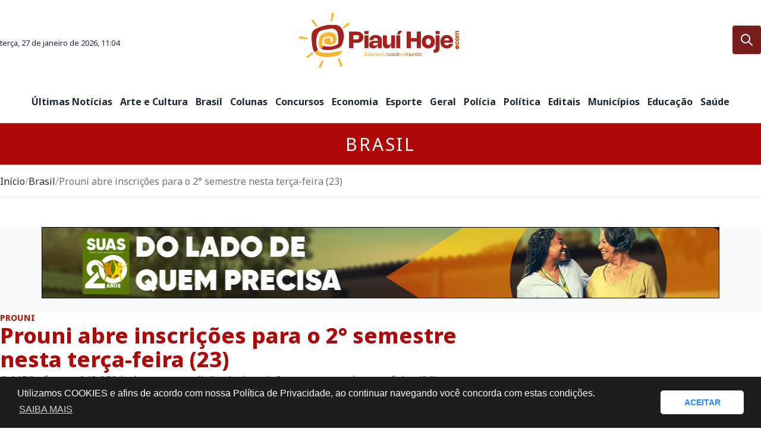

--- FILE ---
content_type: text/html; charset=UTF-8
request_url: https://piauihoje.com/noticias/brasil/prouni-abre-inscricoes-nesta-terca-feira-23-com-quase-244-mil-bolsas-para-o-2-deg-semestre-426039.html
body_size: 26630
content:
<!DOCTYPE html>
<html lang="pt-br">
    <head>

        <meta charset="UTF-8" />
        <meta name="viewport" content="width=device-width, initial-scale=1.0" />

        <link rel="dns-prefetch" href="//www.google-analytics.com">
        <link rel="dns-prefetch" href="//ssl.google-analytics.com">
        <link rel="dns-prefetch" href="//pagead2.googlesyndication.com">
        <link rel="dns-prefetch" href="//googleads.g.doubleclick.net">
        <link rel="dns-prefetch" href="//tpc.googlesyndication.com">
        <link rel="dns-prefetch" href="//stats.g.doubleclick.net">
        <link rel="dns-prefetch" href="//www.gstatic.com">

        <!-- No beta -->
        <!-- <script async src="//api.nobeta.com.br/nobetaads&id=piauihoje.inter"></script> -->

        <!-- Google Adsense -->
        <script async src="https://pagead2.googlesyndication.com/pagead/js/adsbygoogle.js?client=ca-pub-5453668828034019"crossorigin="anonymous"></script>

        <script async src="https://securepubads.g.doubleclick.net/tag/js/gpt.js" crossorigin="anonymous"></script>
        <script>
            window.googletag = window.googletag || {cmd: []};
            googletag.cmd.push(function() {

              var mappingHorizontal = googletag.sizeMapping()
                .addSize([1024, 768], [[970,250],[970,90],[728,90],[970,66],[1340,150],[1248,250],[336,280],[300,250],[250,250]])
                .addSize([450, 600], [[728,90],[336,280],[300,250],[250,250]])
                .addSize([0, 0], [[300,250],[250,250]])
                .build();

              var mappingRetanguloMenor = googletag.sizeMapping()
                .addSize([450, 600], [[336,280],[300,250],[250,250]])
                .addSize([0, 0], [[300,250],[250,250]])
                .build();

              googletag.defineSlot('/23204424445/1_home_top', [[970,250],[970,90],[728,90],[336,280],[300,250],[250,250]], 'div-gpt-ad-1746416279278-0')
                .defineSizeMapping(mappingHorizontal)
                .addService(googletag.pubads());

              googletag.defineSlot('/23204424445/4_home_cidadeBrasil', [[970,250],[970,90],[728,90],[336,280],[300,250],[250,250]], 'div-gpt-ad-1746416353528-0')
                .defineSizeMapping(mappingHorizontal)
                .addService(googletag.pubads());

              googletag.defineSlot('/23204424445/5_home_entretenimento', [[970,250],[970,90],[728,90],[336,280],[300,250],[250,250]], 'div-gpt-ad-1746416453476-0')
                .defineSizeMapping(mappingHorizontal)
                .addService(googletag.pubads());

              googletag.defineSlot('/23204424445/home_maislidas', [[970,250],[970,90],[728,90],[336,280],[300,250],[250,250]], 'div-gpt-ad-1746416504794-0')
                .defineSizeMapping(mappingHorizontal)
                .addService(googletag.pubads());

              googletag.defineSlot('/23204424445/3_home_politicaEtvpiaui', [[970,250],[970,90],[728,90],[336,280],[300,250],[250,250]], 'div-gpt-ad-1746416554397-0')
                .defineSizeMapping(mappingHorizontal)
                .addService(googletag.pubads());

              googletag.defineSlot('/23204424445/6_interna_retangulo_colunadireita', [[336,280],[300,250],[250,250]], 'div-gpt-ad-1746416601523-0')
                .defineSizeMapping(mappingRetanguloMenor)
                .addService(googletag.pubads());

              googletag.defineSlot('/23204424445/7_interna_rodape', [[970,250],[970,90],[728,90],[336,280],[300,250],[250,250]], 'div-gpt-ad-1746416641908-0')
                .defineSizeMapping(mappingHorizontal)
                .addService(googletag.pubads());

              googletag.pubads().enableSingleRequest();
              googletag.enableServices();
            });
          </script>
        <!-- end Google Adsense -->

        <!-- Google tag (gtag.js) -->
        <script async src="https://www.googletagmanager.com/gtag/js?id=G-4NXBSEV653"></script>
        <script>
          window.dataLayer = window.dataLayer || [];
          function gtag(){dataLayer.push(arguments);}
          gtag('js', new Date());

          gtag('config', 'G-4NXBSEV653');
        </script>

        <title>Prouni abre inscrições para o 2° semestre nesta terça-feira (23) - Brasil</title>
        <meta name="description" content="O MEC oferece 243.850 bolsas nesta edição. As inscrições seguem até sexta-feira (26) - Piauí Hoje - Notícias, Política, Municípios, Blogs e Colunas" />

                                        <meta property="og:title" content="Prouni abre inscri&ccedil;&otilde;es para o 2&deg; semestre nesta ter&ccedil;a-feira (23)" />
                <meta property="og:type" content="article" />
                <meta property="og:description" content="O MEC oferece 243.850 bolsas nesta edição. As inscrições seguem até sexta-feira (26)" />
                <meta property="og:image" content="https://piauihoje.com/uploads/imagens/sala-de-aula-ensino-medio-1721679389.png" />
		<meta property="og:url" content="https://piauihoje.com/noticias/brasil/prouni-abre-inscricoes-nesta-terca-feira-23-com-quase-244-mil-bolsas-para-o-2-deg-semestre-426039.html" />

		<meta name="twitter:creator" content="@pihoje"/>
                <meta name="twitter:site" content="@pihoje">
                <meta name="twitter:card" content="photo">
                <meta name="twitter:url" content="https://piauihoje.com/noticias/brasil/prouni-abre-inscricoes-nesta-terca-feira-23-com-quase-244-mil-bolsas-para-o-2-deg-semestre-426039.html">
                <meta name="twitter:title" content="Prouni abre inscri&ccedil;&otilde;es para o 2&deg; semestre nesta ter&ccedil;a-feira (23)">
                <meta name="twitter:description" content="O MEC oferece 243.850 bolsas nesta edição. As inscrições seguem até sexta-feira (26)">
		<meta name="twitter:image" content="https://piauihoje.com/uploads/imagens/sala-de-aula-ensino-medio-1721679389.png">

		<script type="application/ld+json">
                    {
                        "@context": "https://schema.org",
                        "@type": "NewsArticle",
                        "@id": "https://piauihoje.com/noticias/brasil/prouni-abre-inscricoes-nesta-terca-feira-23-com-quase-244-mil-bolsas-para-o-2-deg-semestre-426039.html#news",
                        "url": "https://piauihoje.com/noticias/brasil/prouni-abre-inscricoes-nesta-terca-feira-23-com-quase-244-mil-bolsas-para-o-2-deg-semestre-426039.html",
                        "mainEntityOfPage": {
                            "@type": "WebPage",
                            "@id": "https://piauihoje.com/noticias/brasil/prouni-abre-inscricoes-nesta-terca-feira-23-com-quase-244-mil-bolsas-para-o-2-deg-semestre-426039.html"
                        },
			"headline": "Prouni abre inscrições para o 2° semestre nesta terça-feira (23)",
                        "description": "O MEC oferece 243.850 bolsas nesta edição. As inscrições seguem até sexta-feira (26)",
			"image": [
                            "https://piauihoje.com/uploads/imagens/sala-de-aula-ensino-medio-1721679389.png"
                          ],
                        "datePublished": "2024-07-22T16:58:20-03:00",
                        "dateModified": "2026-01-23T16:07:00-03:00",
                        "articleSection": "Brasil",
                        "inLanguage": "pt-BR",
                        
                                                        "keywords": ["Prouni","inscrições","educação","Brasil"],
                                                "isAccessibleForFree": true,
                        "author": {
                            "@type": "Person",
                            "name": "Da Redação"
                        },
                        "publisher": {
                            "@type": "Organization",
                            "name": "Portal Piauí Hoje",
                            "url": "https://piauihoje.com",
                            "logo": {
                                "@type": "ImageObject",
                                "url": "https://piauihoje.com/images/logo-red.png",
                                "width": 112,
                                "height": 112
                            }
                        }
                    }
                </script>
	
        
        <link rel="canonical" href="https://piauihoje.com/noticias/brasil/prouni-abre-inscricoes-nesta-terca-feira-23-com-quase-244-mil-bolsas-para-o-2-deg-semestre-426039.html" />

        <link rel="canonical" href="https://piauihoje.com/noticias/brasil/prouni-abre-inscricoes-nesta-terca-feira-23-com-quase-244-mil-bolsas-para-o-2-deg-semestre-426039.html" />
        <link rel="icon" href="/images/favicon.png?v=20260127" sizes="32x32" />
        <link rel="icon" href="/images/favicon.png?v=20260127" sizes="192x192" />
        <link rel="apple-touch-icon-precomposed" href="/images/favicon.png?v=20260127" />
        <meta name="msapplication-TileImage" content="/images/favicon.png?v=20260127" />

        <link rel="alternate" type="application/rss+xml" title="Piauí Hoje - Notícias, Política, Municípios, Blogs e Colunas &raquo; Feed" href="/rss" />

        <link rel="preconnect" href="https://fonts.googleapis.com" />
        <link rel="preconnect" href="https://fonts.gstatic.com" crossorigin />
        <!-- <link rel="stylesheet" href="https://fonts.googleapis.com/css2?family=Noto+Sans:ital,wght@0,400;0,500;0,600;0,700;0,800;1,300;1,500;1,600;1,700;1,800&display=swap" /> -->
        
        <link rel="preload" href="https://fonts.googleapis.com/css2?family=Noto+Sans:ital,wght@0,400;0,500;0,600;0,700;0,800;1,300;1,500;1,600;1,700;1,800&display=swap" as="style" onload="this.rel='stylesheet'" />
        <noscript><link rel="stylesheet" href="https://fonts.googleapis.com/css2?family=Noto+Sans:ital,wght@0,400;0,500;0,600;0,700;0,800;1,300;1,500;1,600;1,700;1,800&display=swap" /></noscript>

        <link rel="stylesheet" href="/css/site/2024/owl.carousel.min.css" />
        <link rel="stylesheet" href="/css/site/2024/owl.theme.default.min.css" />
        <link rel="stylesheet" href="/css/site/2024/layout.css" />

        <style>
            .item-50 {
              width: calc(50% - 10px); /* Calcula 50% do container e subtrai a margem */
                  margin: 0px 0 15px 0;
            }

            .logo {
                max-width: 300px;
            }

            .dataHoraNoticia {
                font-size: 75%;
            }

            .creditosFotoDestaque {
                font-size: 70%;
                text-align: right;
                display: block;
                font-style: italic;
                font-weight: 100;
            }

            .img-caption {
                margin-top: 0px;
/*                padding-left: 1rem;*/
                padding-right: 1rem;
                padding-top: .5rem;
                padding-bottom: 1rem;
/*                background-color: #ae0909;*/
                color: #827a7a;
                font-size: 75%;
                font-style: italic;
            }

            .fr-img-caption span span.fr-inner {
                /*background: #EEE;*/
                font-weight: normal;
                /*font-style: italic;*/
                color: #777;
                padding: .5em .5em 0 .5em;
                display: flex;
                justify-content: space-between;
                position: relative;
                font-size: 75% !important;
/*                margin-bottom: 5px;*/
                color: #827a7a;
                font-style: italic;
/*                background-color: rgb(55 65 81);*/
		line-height:15px;
            }

            .fr-img-caption span img {
                margin-bottom: 0;
            }

            .chapeuTitulos {
                color: #a8211b;
                font-weight: 800;
            }

            .owl-nav button {
                height: 2rem;
                width: 1.75rem;
            }

            .owl-carousel .owl-item img {
                object-fit: contain;
            }

            .prose-lg :where(p):not(:where([class~="not-prose"] *)) {
                line-height: 25px;
            }

            .texto p:nth-child(2) {
                margin-top: .5em;
            }

            .texto .fr-embedly {
                height: auto !important;
            }

            .prose-lg :where(p):not(:where([class~="not-prose"] *)) {
                margin-top: .75em;
                margin-bottom: .75em;
            }

            .texto video {
                max-width: 100%;
            }

            .menuEditorias::-webkit-scrollbar {
              display: none;
            }

            @media (min-width: 1280px) {
                .xl\:h-\[200px\] {
                    height: 200px;
                }
            }

            @media only screen and (max-width: 450px) {
                .logo {
                    max-width: 100%;
                }

                .metaInfosNew {
                    flex-direction: column;
                    gap: 1px;
                    align-items: start;
                }

                .sobre_colunista {
                    flex-direction: column;
                    margin-top: 0px !important;
                    padding: 5px 0px !important;
                }

                .sobre_colunista img {
                    margin-top: 5px;
                    margin-bottom: 5px;
                }

                .sobre_autor {
                    font-size: 1rem;
                }

                .texto iframe, .texto p iframe {
                    max-width: 100%;
                    width: 100%;
                }
            }
        </style>
    </head>

    <body>
	
	        	
        <!-- TOPBAR -->
        <div class="sticky top-0 z-30 border-b-2 border-red-700 bg-white py-2 md:py-4 xl:relative xl:border-none">
            <div class="container mx-auto px-2 md:px-4">
                <div class="grid grid-cols-4 xl:grid-cols-3">
                    <div class="col-span-1 flex items-center justify-start">
                        <!-- BUTTON NAVBAR -->
                        <button type="button" data-drawer-target="drawer-navbar" data-drawer-show="drawer-navbar" class="flex p-3 xl:hidden" role="button" aria-label="Menu">
                            <svg xmlns="http://www.w3.org/2000/svg" class="icon icon-tabler icon-tabler-align-left" width="24" height="24" viewBox="0 0 24 24" stroke-width="2" stroke="currentColor" fill="none" stroke-linecap="round" stroke-linejoin="round">
                                <path stroke="none" d="M0 0h24v24H0z" fill="none"></path>
                                <path d="M4 6l16 0"></path>
                                <path d="M4 12l10 0"></path>
                                <path d="M4 18l14 0"></path>
                            </svg>
                        </button>
                        <!-- CLIMA/CONTACAO -->
                        <div class="">
                            <div class="text-center hidden xl:block mt-2">
                                <small>terça, 27 de janeiro de 2026, 11:04</small>
                            </div>
                        </div>
                    </div>
                    <div class="col-span-2 xl:col-span-1">
                        <!-- BRAND -->
                        <a href="/" title="Piauí Hoje - Notícias, Política, Municípios, Blogs e Colunas" class="mx-auto block w-fit">
                            <h2>
                                <img src="/images/logo-red.png" 
                                    alt="Piauí Hoje - Notícias, Política, Municípios, Blogs e Colunas" 
                                    class="logo"
                                    width="300"
                                />
                            </h2>
                        </a>
                    </div>
                    <div class="col-span-1 flex items-center justify-end">
                        <!-- BUTTON SEARCH -->
                        <button type="button" class="rounded p-3 xl:bg-red-900 xl:text-white xl:hover:bg-red-800" data-drawer-target="drawer-top-search" data-drawer-show="drawer-top-search" data-drawer-placement="top" role="button" aria-label="Busca de notícias">
                            <svg xmlns="http://www.w3.org/2000/svg" class="icon icon-tabler icon-tabler-search" width="24" height="24" viewBox="0 0 24 24" stroke-width="2" stroke="currentColor" fill="none" stroke-linecap="round" stroke-linejoin="round">
                                <path stroke="none" d="M0 0h24v24H0z" fill="none"></path>
                                <path d="M10 10m-7 0a7 7 0 1 0 14 0a7 7 0 1 0 -14 0"></path>
                                <path d="M21 21l-6 -6"></path>
                            </svg>
                        </button>
                    </div>
                </div>
            </div>
        </div>
        <!-- NAVBAR -->
        <nav class="fixed left-0 top-0 z-40 h-screen w-[320px] -translate-x-full bg-white p-10 transition-transform md:w-[420px] xl:sticky xl:top-0 xl:block xl:h-auto xl:w-auto xl:translate-x-0 xl:border-b-2 xl:border-red-700 xl:py-6" id="drawer-navbar">
            <div class="container mx-auto px-2 md:px-4">
                <div class="mb-6 flex items-center justify-between xl:hidden">
                    <h2 class="font-bold uppercase text-slate-400">Menu</h2>
                    <button type="button" class="flex h-10 w-10 items-center justify-center rounded text-red-700 hover:bg-slate-50">
                        <svg xmlns="http://www.w3.org/2000/svg" data-drawer-hide="drawer-navbar" class="icon icon-tabler icon-tabler-x" width="24" height="24" viewBox="0 0 24 24" stroke-width="2" stroke="currentColor" fill="none" stroke-linecap="round" stroke-linejoin="round">
                            <path stroke="none" d="M0 0h24v24H0z" fill="none"></path>
                            <path d="M18 6l-12 12"></path>
                            <path d="M6 6l12 12"></path>
                        </svg>
                    </button>
                </div>
                <ul class="xl::gap-0 flex flex-col gap-2 xl:flex-row xl:items-center xl:justify-evenly menuEditorias" style="overflow: scroll; white-space: nowrap;">
		    <li>
                        <a href="/noticias" title="Últimas Notícias" class="block font-bold hover:text-politica xl:text-center">
                            Últimas Notícias
                        </a>
                    </li>
		    <li>
                        <a href="/noticias/cultura" title="Arte e Cultura" class="block font-bold hover:text-arte xl:text-center">
                            Arte e Cultura
                        </a>
                    </li>
                    <li>
                        <a href="/noticias/brasil" title="Brasil" class="block font-bold hover:text-brasil/50 xl:text-center">
                            Brasil
                        </a>
                    </li>
                    <li>
                        <a href="/blogs-colunas" title="Colunas e Blog" class="block font-bold hover:text-colunas xl:text-center">
                            Colunas
                        </a>
                    </li>
                    <li>
                        <a href="/noticias/concursos" title="Concursos" class="block font-bold hover:text-concursos xl:text-center">
                            Concursos
                        </a>
                    </li>
                    <li>
                        <a href="/noticias/economia" title="Economia" class="block font-bold hover:text-economia xl:text-center">
                            Economia
                        </a>
                    </li>
                    <li>
                        <a href="/noticias/esportes" title="Esporte" class="block font-bold hover:text-esporte xl:text-center">
                            Esporte
                        </a>
                    </li>
                    <li>
                        <a href="/noticias/geral" title="Geral" class="block font-bold hover:text-geral xl:text-center">
                            Geral
                        </a>
                    </li>
                    <li>
                        <a href="/noticias/policia" title="Polícia" class="block font-bold hover:text-policia xl:text-center">
                            Polícia
                        </a>
                    </li>
                    <li>
                        <a href="/noticias/politica" title="Política" class="block font-bold hover:text-politica xl:text-center">
                            Política
                        </a>
                    </li>
                    <li>
                        <a href="/noticias/editais" title="Editais" class="block font-bold hover:text-politica xl:text-center">
                            Editais
                        </a>
                    </li>
                    <li>
                        <a href="/noticias/municipios" title="Municípios" class="block font-bold hover:text-politica xl:text-center">
                            Municípios
                        </a>
                    </li>
                    <li>
                        <a href="/noticias/educacao" title="Educação" class="block font-bold hover:text-politica xl:text-center">
                            Educação
                        </a>
                    </li>

                    <li>
                        <a href="/noticias/saude" title="Saúde" class="block font-bold hover:text-politica xl:text-center">
                            Saúde
                        </a>
                    </li>
                </ul>
            </div>
        </nav>

<style>
    @media only screen and (max-width: 450px) {
        #getalbum {
            height: 350px !important;
        }
    }

    .table-responsive {
        display: block;
        width: 100%;
        overflow-x: auto;
    }

    .flex-wrap {
        flex-wrap: wrap;
    }

    .tag-link {
        /*display: inline-block;*/
        /*padding: 5px 10px;*/
        /*margin: 2px;*/
        /*border-radius: 4px;*/
        text-decoration: none;
        font-weight: 600;
        color: #333;
	margin-right: 15px;
	font-size: 1rem;
    }

    .tag-link:hover {
        background-color: #ddd;
    }

	.texto ul li, .texto ul li p {
    margin: 5px 0;
}

.fr-img-caption img {
        margin: 0;
    }

    .fr-img-caption span {
        font-weight: normal;
        color: #777;
        padding: 0;
        display: flex;
        justify-content: space-between;
        position: relative;
        font-size: 75% !important;
        color: #827a7a;
	font-style: italic;
flex-wrap:wrap;
width:100% !important;
    }

.texto video {
    height: auto !important;
}

.table-responsive {
        display: block;
        width: 100%;
        overflow-x: auto;
    }

</style>

<!-- PAGE TITLE -->
<div class="bg-politica">
    <div class="container mx-auto px-2 md:px-4">
        <h2 class="py-2 text-center text-lg uppercase tracking-widest text-white md:py-4 md:text-xl xl:text-3xl">
            Brasil        </h2>
    </div>
</div>

<!-- BREADCRUMB -->
<div class="hidden bg-white lg:block">
    <div class="container mx-auto px-2 md:px-4">
        <ol class="flex items-center gap-2 border-b border-gray-200 py-4">
            <li>
                <a href="/" title="Página inicial" class="hover:text-red-700">Início</a>
            </li>
            <span class="text-gray-400">/</span>
            <li>
                <a href="/noticias/brasil" title="Notícias Brasil" class="hover:text-red-700">
                    Brasil                </a>
            </li>
            <span class="text-gray-400">/</span>
            <li>
                <a href="https://piauihoje.com/noticias/brasil/prouni-abre-inscricoes-nesta-terca-feira-23-com-quase-244-mil-bolsas-para-o-2-deg-semestre-426039.html" class="pointer-events-none text-gray-500 hover:text-red-700">
                    Prouni abre inscrições para o 2° semestre nesta terça-feira (23)                </a>
            </li>
        </ol>
    </div>
</div>

<!-- MAIN -->
<main class="main container mx-auto px-2 md:px-4">
    <div class="my-8 flex flex-col gap-y-8 md:my-4 xl:my-12 xl:gap-y-12">
        <!-- BANNER -->
        <div class="flex flex-col">
            <figure class="order-2 flex items-center justify-center bg-gray-50">
	   	        <div class="owl-carousel owl-carousel-ads owl-theme">
                                <div class="item">
                                                    <div class="ad-script-container">
<script type="text/javascript">
/* 
Ad Id: 151042 
Campanha: SUAS 20 ANOS
Agência: Fields 
Veículo: Piauí Hoje
Cliente: MDS - Ministério do Desenvolvimento e Assistência Social, Família e Combate e Fome  
Canal: AS, 18+ TERESINA - PI 
Linha Criativa: GERAL
Região: TERESINA - PI
Criativo: TOPO 1140x120 
Data de Veiculação: 22/01/2026 - 31/01/2026
*/ 
var space = space || {}; space.runs = space.runs || [];
space.runs.push(function () { space.ad('eyJjciI6MjEzODUyLCJjYSI6Njk3MiwicGwiOjE1MTA0Mn0=').setSize(1140, 120).setMacro('').fire(); }); 
</script>
<script src="https://cdn.00px.net/static/space.didnfhd.min.js" type="text/javascript"></script>
</div>
<style>
.owl-carousel-ads .item {
    position: relative !important;
    display: block !important;
    height: auto !important;
}
.owl-carousel-ads .owl-stage-outer {
    overflow: hidden !important;
}
.ad-script-container {
    width: 100%;
    max-width: 1140px;
    margin: 0 auto;
    text-align: center;
    min-height: 120px;
    display: block;
}
@media (max-width: 768px) {
    .ad-script-container {
        overflow-x: auto;
        overflow-y: hidden;
    }
}
</style>                                            </div>
                                <div class="item">
                                                    <a title="Seduc Tempo integral" href="https://www.seduc.pi.gov.br/" target="_blank" class="section_ads__link">
                                <figure class="section_ads__image">
                                    <img src="https://piauihoje.com/uploads/publicidades/seduc-matriculas-abertas-1340-x150-1767805433.gif"
                                        class="image"
                                        alt="Seduc Tempo integral" 
                                        loading="lazy"
                                    />
                                </figure>
                            </a>
                                            </div>
                    </div>
 
	   </figure>
            <!-- <div class="relative order-1 mb-4 flex items-center justify-center">
                <hr class="h-px w-full border-0 bg-gray-200 dark:bg-gray-700" />
                <span class="absolute bg-white px-2 text-sm font-medium uppercase tracking-widest text-slate-400">Publicidade</span>
            </div>
            <hr class="order-3 mt-4" /> -->
        </div>
        <!-- CONTENT -->
        <div class="grid grid-cols-12 gap-y-16 md:gap-x-8 md:gap-y-6">
            <!-- POSTS -->
            <div class="col-span-12 xl:col-span-8">
                                
                <div class="mb-5 flex flex-col md:mb-10">
                    <div class="flex flex-col gap-4">
                        <p class="text-sm text-slate-400 chapeuTitulos">PROUNI</p>
                        <h1 class="text-3xl font-bold text-politica md:text-4xl md:font-extrabold">Prouni abre inscrições para o 2° semestre nesta terça-feira (23)</h1>
                        <h2 class="text-lg text-slate-500">O MEC oferece 243.850 bolsas nesta edição. As inscrições seguem até sexta-feira (26)</h2>
                    </div>

                    <div class="mt-6 flex flex-col">
                        <div class="order-2 flex flex-col gap-2 md:flex-row md:items-center">
                            <div class="flex items-center gap-4 metaInfosNew">
                                <p class="">
                                    <span class="text-politica">
                                        <i><small>Da Redação</small></i>
                                    </span>
                                </p>

                                <p class="text-slate-400 dataHoraNoticia">
                                    Segunda - 22/07/2024 &agrave;s 16:58                                </p>
                            </div>
                            
                            <ul class="mt-2 flex items-center gap-2 md:ml-auto md:mt-0">
                                <li>
                                    <a href="https://api.whatsapp.com/send?text=Prouni abre inscrições para o 2° semestre nesta terça-feira (23) - Brasil - https://piauihoje.com/noticias/brasil/prouni-abre-inscricoes-nesta-terca-feira-23-com-quase-244-mil-bolsas-para-o-2-deg-semestre-426039.html"  target="_blank" class="flex items-center justify-center rounded p-2 hover:bg-slate-100">
                                        <svg xmlns="http://www.w3.org/2000/svg" viewBox="0 0 24 24" class="h-6 w-6 fill-[#25D366]">
                                            <path d="M12.001 2C17.5238 2 22.001 6.47715 22.001 12C22.001 17.5228 17.5238 22 12.001 22C10.1671 22 8.44851 21.5064 6.97086 20.6447L2.00516 22L3.35712 17.0315C2.49494 15.5536 2.00098 13.8345 2.00098 12C2.00098 6.47715 6.47813 2 12.001 2ZM8.59339 7.30019L8.39232 7.30833C8.26293 7.31742 8.13607 7.34902 8.02057 7.40811C7.93392 7.45244 7.85348 7.51651 7.72709 7.63586C7.60774 7.74855 7.53857 7.84697 7.46569 7.94186C7.09599 8.4232 6.89729 9.01405 6.90098 9.62098C6.90299 10.1116 7.03043 10.5884 7.23169 11.0336C7.63982 11.9364 8.31288 12.8908 9.20194 13.7759C9.4155 13.9885 9.62473 14.2034 9.85034 14.402C10.9538 15.3736 12.2688 16.0742 13.6907 16.4482C13.6907 16.4482 14.2507 16.5342 14.2589 16.5347C14.4444 16.5447 14.6296 16.5313 14.8153 16.5218C15.1066 16.5068 15.391 16.428 15.6484 16.2909C15.8139 16.2028 15.8922 16.159 16.0311 16.0714C16.0311 16.0714 16.0737 16.0426 16.1559 15.9814C16.2909 15.8808 16.3743 15.81 16.4866 15.6934C16.5694 15.6074 16.6406 15.5058 16.6956 15.3913C16.7738 15.2281 16.8525 14.9166 16.8838 14.6579C16.9077 14.4603 16.9005 14.3523 16.8979 14.2854C16.8936 14.1778 16.8047 14.0671 16.7073 14.0201L16.1258 13.7587C16.1258 13.7587 15.2563 13.3803 14.7245 13.1377C14.6691 13.1124 14.6085 13.1007 14.5476 13.097C14.4142 13.0888 14.2647 13.1236 14.1696 13.2238C14.1646 13.2218 14.0984 13.279 13.3749 14.1555C13.335 14.2032 13.2415 14.3069 13.0798 14.2972C13.0554 14.2955 13.0311 14.292 13.0074 14.2858C12.9419 14.2685 12.8781 14.2457 12.8157 14.2193C12.692 14.1668 12.6486 14.1469 12.5641 14.1105C11.9868 13.8583 11.457 13.5209 10.9887 13.108C10.8631 12.9974 10.7463 12.8783 10.6259 12.7616C10.2057 12.3543 9.86169 11.9211 9.60577 11.4938C9.5918 11.4705 9.57027 11.4368 9.54708 11.3991C9.50521 11.331 9.45903 11.25 9.44455 11.1944C9.40738 11.0473 9.50599 10.9291 9.50599 10.9291C9.50599 10.9291 9.74939 10.663 9.86248 10.5183C9.97128 10.379 10.0652 10.2428 10.125 10.1457C10.2428 9.95633 10.2801 9.76062 10.2182 9.60963C9.93764 8.92565 9.64818 8.24536 9.34986 7.56894C9.29098 7.43545 9.11585 7.33846 8.95659 7.32007C8.90265 7.31384 8.84875 7.30758 8.79459 7.30402C8.66053 7.29748 8.5262 7.29892 8.39232 7.30833L8.59339 7.30019Z"></path>
                                        </svg>
                                    </a>
                                </li>
                                <li>
                                    <a href="https://www.facebook.com/sharer/sharer.php?u=https://piauihoje.com/noticias/brasil/prouni-abre-inscricoes-nesta-terca-feira-23-com-quase-244-mil-bolsas-para-o-2-deg-semestre-426039.html" target="_blank" class="flex items-center justify-center rounded p-2 hover:bg-slate-100">
                                        <svg xmlns="http://www.w3.org/2000/svg" viewBox="0 0 24 24" class="h-6 w-6 fill-[#1877F2]">
                                            <path d="M14 13.5H16.5L17.5 9.5H14V7.5C14 6.47062 14 5.5 16 5.5H17.5V2.1401C17.1743 2.09685 15.943 2 14.6429 2C11.9284 2 10 3.65686 10 6.69971V9.5H7V13.5H10V22H14V13.5Z"></path>
                                        </svg>
                                    </a>
                                </li>
                                <li>
                                    <a href="https://t.me/share/url?url=https://piauihoje.com/noticias/brasil/prouni-abre-inscricoes-nesta-terca-feira-23-com-quase-244-mil-bolsas-para-o-2-deg-semestre-426039.html&text=Prouni abre inscrições para o 2° semestre nesta terça-feira (23) - Brasil" target="_blank" class="flex items-center justify-center rounded p-2 hover:bg-slate-100">
                                        <svg xmlns="http://www.w3.org/2000/svg" viewBox="0 0 24 24" class="h-6 w-6 fill-[#0088CC]">
                                            <path d="M12.001 22C6.47813 22 2.00098 17.5228 2.00098 12C2.00098 6.47715 6.47813 2 12.001 2C17.5238 2 22.001 6.47715 22.001 12C22.001 17.5228 17.5238 22 12.001 22ZM8.89113 13.1708L8.90378 13.1628C9.48351 15.0767 9.77337 16.0337 9.77337 16.0337C9.88564 16.3442 10.04 16.3996 10.2273 16.3743C10.4145 16.3489 10.5139 16.2476 10.6361 16.1297C10.6361 16.1297 11.0324 15.7472 11.825 14.9823L14.3759 16.8698C14.8407 17.1266 15.1763 16.9941 15.2917 16.4377L16.9495 8.61641C17.1325 7.88842 16.8115 7.59644 16.247 7.82754L6.51397 11.5871C5.84996 11.854 5.85317 12.2255 6.39308 12.3911L8.89113 13.1708Z"></path>
                                        </svg>
                                    </a>
                                </li>
                                <li>
                                    <a href="https://twitter.com/intent/tweet?text=Prouni abre inscrições para o 2° semestre nesta terça-feira (23) - Brasil - https://piauihoje.com/noticias/brasil/prouni-abre-inscricoes-nesta-terca-feira-23-com-quase-244-mil-bolsas-para-o-2-deg-semestre-426039.html" target="_blank" class="flex items-center justify-center rounded p-2 hover:bg-slate-100">
                                        <svg  xmlns="http://www.w3.org/2000/svg"  width="24"  height="24"  viewBox="0 0 24 24"  fill="none"  stroke="currentColor"  stroke-width="2"  stroke-linecap="round"  stroke-linejoin="round"  class="icon icon-tabler icons-tabler-outline icon-tabler-brand-x h-6 w-6">
                                            <path stroke="none" d="M0 0h24v24H0z" fill="none"/><path d="M4 4l11.733 16h4.267l-11.733 -16z" /><path d="M4 20l6.768 -6.768m2.46 -2.46l6.772 -6.772" />
                                        </svg>
                                    </a>
                                </li>
                                <li>
                                    <a href="https://www.linkedin.com/sharing/share-offsite/?url=https://piauihoje.com/noticias/brasil/prouni-abre-inscricoes-nesta-terca-feira-23-com-quase-244-mil-bolsas-para-o-2-deg-semestre-426039.html" target="_blank" class="flex items-center justify-center rounded p-2 hover:bg-slate-100">
                                        <svg xmlns="http://www.w3.org/2000/svg" viewBox="0 0 24 24" class="h-6 w-6 fill-[#1877F2]">
                                            <path d="M6.94048 4.99993C6.94011 5.81424 6.44608 6.54702 5.69134 6.85273C4.9366 7.15845 4.07187 6.97605 3.5049 6.39155C2.93793 5.80704 2.78195 4.93715 3.1105 4.19207C3.43906 3.44699 4.18654 2.9755 5.00048 2.99993C6.08155 3.03238 6.94097 3.91837 6.94048 4.99993ZM7.00048 8.47993H3.00048V20.9999H7.00048V8.47993ZM13.3205 8.47993H9.34048V20.9999H13.2805V14.4299C13.2805 10.7699 18.0505 10.4299 18.0505 14.4299V20.9999H22.0005V13.0699C22.0005 6.89993 14.9405 7.12993 13.2805 10.1599L13.3205 8.47993Z"></path>
                                        </svg>
                                    </a>
                                </li>
                            </ul>
                        </div>

                        <hr class="order-1 mb-3" />
                        <hr class="order-3 mt-4 border-b-2 border-politica" />
                    </div>

                    <div class="w-full prose prose-lg mx-auto mt-4 px-4 prose-a:font-bold prose-a:text-politica prose-figcaption:m-0 prose-figcaption:p-2 prose-figcaption:text-sm md:px-0">
                        <div id="audimaWidget"></div>
                        <script defer src="https://audio8.audima.co/audima-widget.js"></script>

                        <article class="texto">
			     				   <link rel="preload" as="image" href="https://piauihoje.com/uploads/imagens/sala-de-aula-ensino-medio-1721679389.png">

                                    <div>
                                        <span class="creditosFotoDestaque">Foto: Arquivo/Agência Brasil</span>
                                        <img src="https://piauihoje.com/uploads/imagens/sala-de-aula-ensino-medio-1721679389.png" alt="Prouni abre inscrições nesta terça-feira (23); serão oferecidas 243.850 bolsas para o segundo semestre de 2024" 
                                            class="lazyload" style="width: 100% !important; margin-bottom: 0px; margin-top: 0px;" 
                                            loading="lazy"
                                        />
                                        <div class="img-caption" style="padding-bottom: 0px;">
                                            <span>Prouni abre inscrições nesta terça-feira (23); serão oferecidas 243.850 bolsas para o segundo semestre de 2024</span>
                                        </div>
                                    </div>
                            
                            <p>Começa nesta <strong>terça-feira </strong>(23), as inscrições para o processo seletivo do <strong>Programa Universidade para Todos</strong> (Prouni) do <strong>segundo semestre</strong> de<strong> 2024</strong>. Os interessados em participar do processo seletivo terão até <strong>sexta-feira </strong>(26) para acessar o <a href="https://acessounico.mec.gov.br/"><strong>Portal Único de Acesso ao Ensino Superior</strong></a>, e concorrer a uma das <strong>243.850 </strong>bolsas oferecidas nesta edição.</p><p>As inscrições são gratuitas, e a previsão é que os <strong>resultados</strong> da <strong>1ª</strong> e <strong>2ª</strong> chamadas sejam anunciados nos dias <strong>31 de julho</strong> e <strong>20 de agosto</strong>, respectivamente. O prazo para manifestação de interesse na <strong>lista de espera</strong> vai do dia<strong> 9</strong> a <strong>10 de setembro</strong>; e o resultado da lista de espera sairá em <strong>13 de setembro</strong>.</p><blockquote><p>“Para participar do processo seletivo, é necessário que o candidato tenha participado do Exame Nacional do Ensino Médio (Enem) nas edições de 2022 ou 2023, obtendo nota mínima de 450 pontos na média das cinco provas e nota acima de zero na redação”, informa o Ministério da Educação (MEC).</p></blockquote><p>É também necessário que o candidato se enquadre nos critérios socioeconômicos – incluindo renda familiar per capita que não exceda um salário-mínimo e meio para bolsas integrais e três salários-mínimos para bolsas parciais – e esteja cadastrado no login Único do governo federal que pode ser feito no portal gov.br.</p><p>“No momento da inscrição, é preciso: informar endereço de e-mail e número de telefone válidos; preencher dados cadastrais próprios e referentes ao grupo familiar; e selecionar, por ordem de preferência, até duas opções de instituição, local de oferta, curso, turno, tipo de bolsa e modalidade de concorrência dentre as disponíveis, conforme a renda familiar bruta mensal per capita do candidato e a adequação aos critérios da Portaria Normativa MEC nº 1, de 2015”, explicou MEC.  </p><p>Segundo o ministério, a escolha pelos cursos e instituições pode ser feita por ordem de preferência. Informações mais detalhadas sobre oferta de bolsas (curso, turno, instituição e local de oferta) podem ser acessadas <a href="https://prounialuno.mec.gov.br/">na página do Prouni</a>. </p>
                                                                <p style="margin: 0px;"><em>Fonte: Agência Brasil</em></p>
                            
                            
				
			    <div class="" style="border-top: 1px solid #eeeeee63;">
                                <p class="m-0">Mais conteúdo sobre:</p>

                                					<!-- <a href="/busca?s=Prouni"  -->
                                        <a href="https://www.google.com/search?q=site:piauihoje.com+=Prouni" 
                                            title="Mais notícia sobre Prouni" 
                                            class="tag-link" 
                                            target="_blank"
                                        >
                                            #Prouni                                        </a>
									<!-- <a href="/busca?s= inscrições"  -->
                                        <a href="https://www.google.com/search?q=site:piauihoje.com+= inscrições" 
                                            title="Mais notícia sobre  inscrições" 
                                            class="tag-link" 
                                            target="_blank"
                                        >
                                            #inscrições                                        </a>
									<!-- <a href="/busca?s= educação"  -->
                                        <a href="https://www.google.com/search?q=site:piauihoje.com+= educação" 
                                            title="Mais notícia sobre  educação" 
                                            class="tag-link" 
                                            target="_blank"
                                        >
                                            #educação                                        </a>
									<!-- <a href="/busca?s= Brasil"  -->
                                        <a href="https://www.google.com/search?q=site:piauihoje.com+= Brasil" 
                                            title="Mais notícia sobre  Brasil" 
                                            class="tag-link" 
                                            target="_blank"
                                        >
                                            #Brasil                                        </a>
				                            </div>

			    <div class="p1">
                                <!-- <h5 style="margin: 2em 0 1rem; font-weight: bold; color: #008000">
                                    Você pode receber direto no seu WhatsApp as principais notícias do Portal Piauí Hoje
                                </h5> -->
                                <div class="clearfix" style="display: flex; align-items: center;">
                                    <div style="width: 50px;">
                                        <img style="float: left" src="https://piauihoje.com/uploads/editor/whatsapp-webp.webp" alt="Whatsapp" width="40" height="40" loading="lazy">
                                    </div>
                                    <div>
                                        <a href="https://chat.whatsapp.com/FNjhI2vksl94Ek6uZKEkRb" title="Receba direto no seu WhatsApp as principais notícias do Portal Piauí Hoje" target="_blank" style="color: #008000;text-decoration: none; font-weight: normal;">
                                            • Clique aqui e receba notícias
                                        </a>
                                        <br>
                                        <a href="https://wa.me/558694425911" title="Envie sugestão de pauta" target="_blank" style="color: #008000;text-decoration: none; font-weight: normal;">
                                            • Sugestões de pautas
                                        </a>
                                    </div>
                                </div>
                            </div>

                            <h5 style="margin: 0 1rem; color: #008000; text-align: center; font-weight: normal; font-size: 16px;">
                                Siga nas redes sociais
                            </h5>
				
			    <div style="display: flex; gap: 5px; margin-bottom: 1.5rem; justify-content: center;">
                                <a href="https://www.instagram.com/piauihoje/" title="Instagram" target="_blank">
                                    <img src="https://piauihoje.com/uploads/editor/instagram-40-webp.webp" alt="Instagram" width="40" height="40" loading="lazy" style="margin: 10px 0;">
                                </a>

                                <a href="https://twitter.com/pihoje" title="Twitter" target="_blank">
                                    <img src="https://piauihoje.com/uploads/editor/twitter-40-webp.webp" alt="Twitter" width="40" height="40" loading="lazy" style="margin: 10px 0;">
                                </a>

                                <a href="https://www.facebook.com/portalpiauihoje" title="Facebook" target="_blank">
                                    <img src="https://piauihoje.com/uploads/editor/face-40-webp.webp" alt="Facebook" width="40" height="40" loading="lazy" style="margin: 10px 0;">
                                </a>

                                <a href="https://www.tiktok.com" title="Tiktok" target="_blank">
                                    <img src="https://piauihoje.com/uploads/editor/tiktok-webp.webp" alt="Tiktok" width="40" height="40" loading="lazy" style="margin: 10px 0;">
                                </a>

                                <a href="https://youtube.com/channel/UCKrOBgmigzgEqImAYg1OCvg" title="Youtube" target="_blank">
                                    <img src="https://piauihoje.com/uploads/editor/youtube-40-webp.webp" alt="Youtube" width="40" height="40" loading="lazy" style="margin: 10px 0;">
                                </a>

                                <a href="mailto:redacao@piauihoje.com" title="Youtube" target="_blank">
                                    <img src="https://piauihoje.com/uploads/editor/58485698e0bb315b0f7675a8-png.png" alt="E-mail redação" width="40" height="40" loading="lazy" style="margin: 10px 0;">
                                </a>
                            </div>
			</article>

                        <!-- SHARED -->
                        <div class="flex flex-col items-center gap-2 md:flex-row">
                            <p class="m-0">Compartilhe essa notícia:</p>
                            <ul class="m-0 flex list-none items-center pl-0" style="margin:0;">
                                <li class="mx-0">
                                    <a href="https://api.whatsapp.com/send?text=Prouni abre inscrições para o 2° semestre nesta terça-feira (23) - Brasil - https://piauihoje.com/noticias/brasil/prouni-abre-inscricoes-nesta-terca-feira-23-com-quase-244-mil-bolsas-para-o-2-deg-semestre-426039.html"  target="_blank" class="flex items-center justify-center rounded p-2 hover:bg-slate-100">
                                        <svg xmlns="http://www.w3.org/2000/svg" viewBox="0 0 24 24" class="h-6 w-6 fill-[#25D366]">
                                            <path d="M12.001 2C17.5238 2 22.001 6.47715 22.001 12C22.001 17.5228 17.5238 22 12.001 22C10.1671 22 8.44851 21.5064 6.97086 20.6447L2.00516 22L3.35712 17.0315C2.49494 15.5536 2.00098 13.8345 2.00098 12C2.00098 6.47715 6.47813 2 12.001 2ZM8.59339 7.30019L8.39232 7.30833C8.26293 7.31742 8.13607 7.34902 8.02057 7.40811C7.93392 7.45244 7.85348 7.51651 7.72709 7.63586C7.60774 7.74855 7.53857 7.84697 7.46569 7.94186C7.09599 8.4232 6.89729 9.01405 6.90098 9.62098C6.90299 10.1116 7.03043 10.5884 7.23169 11.0336C7.63982 11.9364 8.31288 12.8908 9.20194 13.7759C9.4155 13.9885 9.62473 14.2034 9.85034 14.402C10.9538 15.3736 12.2688 16.0742 13.6907 16.4482C13.6907 16.4482 14.2507 16.5342 14.2589 16.5347C14.4444 16.5447 14.6296 16.5313 14.8153 16.5218C15.1066 16.5068 15.391 16.428 15.6484 16.2909C15.8139 16.2028 15.8922 16.159 16.0311 16.0714C16.0311 16.0714 16.0737 16.0426 16.1559 15.9814C16.2909 15.8808 16.3743 15.81 16.4866 15.6934C16.5694 15.6074 16.6406 15.5058 16.6956 15.3913C16.7738 15.2281 16.8525 14.9166 16.8838 14.6579C16.9077 14.4603 16.9005 14.3523 16.8979 14.2854C16.8936 14.1778 16.8047 14.0671 16.7073 14.0201L16.1258 13.7587C16.1258 13.7587 15.2563 13.3803 14.7245 13.1377C14.6691 13.1124 14.6085 13.1007 14.5476 13.097C14.4142 13.0888 14.2647 13.1236 14.1696 13.2238C14.1646 13.2218 14.0984 13.279 13.3749 14.1555C13.335 14.2032 13.2415 14.3069 13.0798 14.2972C13.0554 14.2955 13.0311 14.292 13.0074 14.2858C12.9419 14.2685 12.8781 14.2457 12.8157 14.2193C12.692 14.1668 12.6486 14.1469 12.5641 14.1105C11.9868 13.8583 11.457 13.5209 10.9887 13.108C10.8631 12.9974 10.7463 12.8783 10.6259 12.7616C10.2057 12.3543 9.86169 11.9211 9.60577 11.4938C9.5918 11.4705 9.57027 11.4368 9.54708 11.3991C9.50521 11.331 9.45903 11.25 9.44455 11.1944C9.40738 11.0473 9.50599 10.9291 9.50599 10.9291C9.50599 10.9291 9.74939 10.663 9.86248 10.5183C9.97128 10.379 10.0652 10.2428 10.125 10.1457C10.2428 9.95633 10.2801 9.76062 10.2182 9.60963C9.93764 8.92565 9.64818 8.24536 9.34986 7.56894C9.29098 7.43545 9.11585 7.33846 8.95659 7.32007C8.90265 7.31384 8.84875 7.30758 8.79459 7.30402C8.66053 7.29748 8.5262 7.29892 8.39232 7.30833L8.59339 7.30019Z"></path>
                                        </svg>
                                    </a>
                                </li>
                                <li class="mx-0">
                                    <a href="https://www.facebook.com/sharer/sharer.php?u=https://piauihoje.com/noticias/brasil/prouni-abre-inscricoes-nesta-terca-feira-23-com-quase-244-mil-bolsas-para-o-2-deg-semestre-426039.html" target="_blank" class="flex items-center justify-center rounded p-2 hover:bg-slate-100">
                                        <svg xmlns="http://www.w3.org/2000/svg" viewBox="0 0 24 24" class="h-6 w-6 fill-[#1877F2]">
                                            <path d="M14 13.5H16.5L17.5 9.5H14V7.5C14 6.47062 14 5.5 16 5.5H17.5V2.1401C17.1743 2.09685 15.943 2 14.6429 2C11.9284 2 10 3.65686 10 6.69971V9.5H7V13.5H10V22H14V13.5Z"></path>
                                        </svg>
                                    </a>
                                </li>
                                <li class="mx-0">
                                    <a href="https://t.me/share/url?url=https://piauihoje.com/noticias/brasil/prouni-abre-inscricoes-nesta-terca-feira-23-com-quase-244-mil-bolsas-para-o-2-deg-semestre-426039.html&text=Prouni abre inscrições para o 2° semestre nesta terça-feira (23) - Brasil" target="_blank" class="flex items-center justify-center rounded p-2 hover:bg-slate-100">
                                        <svg xmlns="http://www.w3.org/2000/svg" viewBox="0 0 24 24" class="h-6 w-6 fill-[#0088CC]">
                                            <path d="M12.001 22C6.47813 22 2.00098 17.5228 2.00098 12C2.00098 6.47715 6.47813 2 12.001 2C17.5238 2 22.001 6.47715 22.001 12C22.001 17.5228 17.5238 22 12.001 22ZM8.89113 13.1708L8.90378 13.1628C9.48351 15.0767 9.77337 16.0337 9.77337 16.0337C9.88564 16.3442 10.04 16.3996 10.2273 16.3743C10.4145 16.3489 10.5139 16.2476 10.6361 16.1297C10.6361 16.1297 11.0324 15.7472 11.825 14.9823L14.3759 16.8698C14.8407 17.1266 15.1763 16.9941 15.2917 16.4377L16.9495 8.61641C17.1325 7.88842 16.8115 7.59644 16.247 7.82754L6.51397 11.5871C5.84996 11.854 5.85317 12.2255 6.39308 12.3911L8.89113 13.1708Z"></path>
                                        </svg>
                                    </a>
                                </li>
                                <li class="mx-0">
                                    <a href="https://twitter.com/intent/tweet?text=Prouni abre inscrições para o 2° semestre nesta terça-feira (23) - Brasil - https://piauihoje.com/noticias/brasil/prouni-abre-inscricoes-nesta-terca-feira-23-com-quase-244-mil-bolsas-para-o-2-deg-semestre-426039.html" target="_blank" class="flex items-center justify-center rounded p-2 hover:bg-slate-100">
                                        <svg  xmlns="http://www.w3.org/2000/svg"  width="24"  height="24"  viewBox="0 0 24 24"  fill="none"  stroke="currentColor"  stroke-width="2"  stroke-linecap="round"  stroke-linejoin="round"  class="icon icon-tabler icons-tabler-outline icon-tabler-brand-x h-6 w-6" style="color: black;">
                                            <path stroke="none" d="M0 0h24v24H0z" fill="none"/><path d="M4 4l11.733 16h4.267l-11.733 -16z" /><path d="M4 20l6.768 -6.768m2.46 -2.46l6.772 -6.772" />
                                        </svg>
                                    </a>
                                </li>
                                <li class="mx-0">
                                    <a href="https://www.linkedin.com/sharing/share-offsite/?url=https://piauihoje.com/noticias/brasil/prouni-abre-inscricoes-nesta-terca-feira-23-com-quase-244-mil-bolsas-para-o-2-deg-semestre-426039.html" target="_blank" class="flex items-center justify-center rounded p-2 hover:bg-slate-100">
                                        <svg xmlns="http://www.w3.org/2000/svg" viewBox="0 0 24 24" class="h-6 w-6 fill-[#1877F2]">
                                            <path d="M6.94048 4.99993C6.94011 5.81424 6.44608 6.54702 5.69134 6.85273C4.9366 7.15845 4.07187 6.97605 3.5049 6.39155C2.93793 5.80704 2.78195 4.93715 3.1105 4.19207C3.43906 3.44699 4.18654 2.9755 5.00048 2.99993C6.08155 3.03238 6.94097 3.91837 6.94048 4.99993ZM7.00048 8.47993H3.00048V20.9999H7.00048V8.47993ZM13.3205 8.47993H9.34048V20.9999H13.2805V14.4299C13.2805 10.7699 18.0505 10.4299 18.0505 14.4299V20.9999H22.0005V13.0699C22.0005 6.89993 14.9405 7.12993 13.2805 10.1599L13.3205 8.47993Z"></path>
                                        </svg>
                                    </a>
                                </li>
                            </ul>
                        </div>

			<!-- <div class="flex flex-wrap gap-2"> -->
                    </div>
                </div>
                <div class="flex flex-col gap-12">
                    <!-- RELATIONS -->
                    <div class="grid grid-cols-1 gap-6">
                        <div class="col-span-1 border-b border-slate-200">
                            <h2 class="w-fit border-b-2 border-colunas pb-2 pr-2 text-2xl font-bold">Veja mais</h2>
                        </div>
                        <div class="col-span-1">
                            <div class="grid grid-cols-1 gap-6 md:grid-cols-3">
                                                                        <div class="col-span-1">
                                            <a href="/noticias/brasil/desembargador-jose-wilson-assume-o-tre-e-vai-comandar-as-eleicoes-de-2026-no-piaui-445774.html" title="Desembargador José Wilson assume o TRE e vai comandar as eleições de 2026 no Piauí" class="flex gap-x-4 border-b border-slate-200 pb-4 text-colunas hover:opacity-60 md:flex-col">
                                                <figure class="relative mb-2 h-28 w-36 overflow-hidden rounded bg-slate-200 md:h-[156px] md:w-full">
                                                    <!-- IMAGE -->
                                                    <img src="[data-uri]" data-src="https://piauihoje.com/timthumb.php?src=/uploads/imagens/screenshot-2026-01-26-19-29-26-185-com-android-chrome-edit-1769468811.jpg&w=350&h=250" alt="Desembargador José Wilson assume o TRE e vai comandar as eleições de 2026 no Piauí" class="absolute h-full w-full object-cover lazyload" loading="lazy" />
                                                </figure>
                                                <div class="w-full flex-1">
                                                    <p class="text-sm text-slate-400 chapeuTitulos">JUSTIÇA ELEITORAL</p>
                                                    <h2 class="mb-1 font-semibold md:text-lg">Desembargador José Wilson assume o TRE e vai comandar as eleições de 2026 no Piauí</h2>
                                                </div>
                                            </a>
                                        </div>
                                                                        <div class="col-span-1">
                                            <a href="/noticias/brasil/raio-cai-em-manifestacao-de-nikolas-provoca-panico-e-deixa-dezenas-de-feridos-em-brasilia-445737.html" title="Raio cai em manifestação de Nikolas, provoca pânico e deixa dezenas de feridos em Brasília" class="flex gap-x-4 border-b border-slate-200 pb-4 text-colunas hover:opacity-60 md:flex-col">
                                                <figure class="relative mb-2 h-28 w-36 overflow-hidden rounded bg-slate-200 md:h-[156px] md:w-full">
                                                    <!-- IMAGE -->
                                                    <img src="[data-uri]" data-src="https://piauihoje.com/timthumb.php?src=/uploads/imagens/explosao-seguida-de-raio-fere-dezenas-em-ato-de-nikolas-1769357246702-v2-900x506-1769366100.jpg&w=350&h=250" alt="Raio cai em manifestação de Nikolas, provoca pânico e deixa dezenas de feridos em Brasília" class="absolute h-full w-full object-cover lazyload" loading="lazy" />
                                                </figure>
                                                <div class="w-full flex-1">
                                                    <p class="text-sm text-slate-400 chapeuTitulos">CAOS EM ATO BOLSONARISTA</p>
                                                    <h2 class="mb-1 font-semibold md:text-lg">Raio cai em manifestação de Nikolas, provoca pânico e deixa dezenas de feridos em Brasília</h2>
                                                </div>
                                            </a>
                                        </div>
                                                                        <div class="col-span-1">
                                            <a href="/noticias/brasil/video-cantor-paraibano-joao-lima-agride-a-esposa-e-cameras-da-casa-registram-a-violencia-445732.html" title="Vídeo: cantor paraibano João Lima agride a esposa e câmeras da casa registram a violência" class="flex gap-x-4 border-b border-slate-200 pb-4 text-colunas hover:opacity-60 md:flex-col">
                                                <figure class="relative mb-2 h-28 w-36 overflow-hidden rounded bg-slate-200 md:h-[156px] md:w-full">
                                                    <!-- IMAGE -->
                                                    <img src="[data-uri]" data-src="https://piauihoje.com/timthumb.php?src=/uploads/imagens/bu9xemyu-padrao-para-portal-leodias-2-1769347843.jpg&w=350&h=250" alt="Vídeo: cantor paraibano João Lima agride a esposa e câmeras da casa registram a violência" class="absolute h-full w-full object-cover lazyload" loading="lazy" />
                                                </figure>
                                                <div class="w-full flex-1">
                                                    <p class="text-sm text-slate-400 chapeuTitulos">VIOLÊNCIA DOMÉSTICA</p>
                                                    <h2 class="mb-1 font-semibold md:text-lg">Vídeo: cantor paraibano João Lima agride a esposa e câmeras da casa registram a violência</h2>
                                                </div>
                                            </a>
                                        </div>
                                                            </div>
                        </div>
                    </div>

                    <!-- BANNER -->
                    <div class="flex flex-col">
                        <figure class="order-2 flex items-center justify-center bg-gray-50">
                                                             <!-- <script type="text/javascript">
                                 /* 
                                 Ad Id: 132891 
                                 Campanha: CAMPANHA BOLSA FAMÍLIA - MELHORIAS
                                 Agência: AGÊNCIA NACIONAL 
                                 Veículo: Piauí Hoje
                                 Cliente: MDS - Ministério do Desenvolvimento e Assistência Social, Família e Combate e Fome  
                                 Canal: DESKTOP + MOBILE | ABCDE 18+ | ESTADO PI
                                 Linha Criativa: HOMEM , MULHER
                                 Região: NACIONAL
                                 Criativo: TOPO 1140x120 
                                 Data de Veiculação: 27/12/2024 - 31/12/2024
                                 */ 
                                 var space = space || {}; space.runs = space.runs || [];
                                 space.runs.push(function () { space.ad('eyJjciI6MTgzMDYzLCJjYSI6NjQyOSwicGwiOjEzMjg5MX0=').setSize(1140, 120).setMacro('').fire(); }); 
                                </script>
                                <script src="https://cdn.00px.net/static/space.hxvyjyd.min.js" type="text/javascript"></script> -->
                                                                                                                    </figure>
                        <!-- <div class="relative order-1 mb-4 flex items-center justify-center">
                            <hr class="h-px w-full border-0 bg-gray-200 dark:bg-gray-700" />
                            <span class="absolute bg-white px-2 text-sm font-medium uppercase tracking-widest text-slate-400">Publicidade</span>
                        </div>
                        <hr class="order-3 mt-4" /> -->
                    </div>

                    <!-- COMMENTS -->
                    <!-- <div class="grid grid-cols-1 gap-6">
                        <div class="col-span-1 border-b border-slate-200">
                            <h2 class="w-fit border-b-2 border-colunas pb-2 pr-2 text-2xl font-bold">Deixe sua opinão</h2>
                        </div>
                        <div class="col-span-1"></div>
                    </div> -->
                </div>
            </div>

            <!-- SIDEBAR -->
<div class="col-span-12 md:top-36 xl:sticky xl:top-24 xl:col-span-4 xl:h-fit">
    <div class="grid grid-cols-1 gap-10">

         <!-- BANNER -->
        <div class="col-span-1">
            <div class="flex flex-col">
                <figure class="order-2 flex items-center justify-center bg-gray-50">
                                    </figure>
                
                                        <section style="display: block; margin: 0 auto;">
			 <div id='div-gpt-ad-1746416601523-0' style='min-width: 250px; min-height: 250px;'>
                              <script>
                                googletag.cmd.push(function() { googletag.display('div-gpt-ad-1746416601523-0'); });
                              </script>
			    </div>

</section>

                        <div class="relative order-1 mb-4 flex items-center justify-center">
                            <hr class="h-px w-full border-0 bg-gray-200 dark:bg-gray-700" />
                            <span class="absolute bg-white px-2 text-sm font-medium uppercase tracking-widest text-slate-400">Publicidade</span>
                        </div>
                                <hr class="order-3 mt-4" />
            </div>
        </div>

        <!-- BLOG -->
        <div class="col-span-1">
            <div class="grid grid-cols-1 gap-6">
                <div class="col-span-1 border-b border-slate-200">
                    <h2 class="w-fit border-b-2 border-colunas pb-2 pr-2 text-2xl font-bold">Colunas e Blog</h2>
                </div>
                <div class="col-span-1 rounded-lg bg-slate-50 p-4 md:p-8">
                    <div class="grid grid-cols-1 gap-6">
                                                        <div class="col-span-1">
                                    <a href="/blogs/artigos-e-opinioes/o-mesmo-dia-o-mesmo-sistema-quando-o-corpo-da-mulher-e-alvo-e-o-pais-finge-surpresa-445780.html" title="O Mesmo Dia, o Mesmo Sistema: Quando o Corpo da Mulher é Alvo e o País Finge Surpresa" class="flex items-center gap-4 text-colunas hover:opacity-60">
                                        <figure class="relative h-20 w-20 overflow-hidden rounded-full bg-red-400">
                                            <img src="https://piauihoje.com/timthumb.php?src=/migration/public_html/media/image_bank/2016/8/pena-de-escrever.jpeg&w=100&h=100&a=t" alt="Redação" class="absolute h-full w-full object-cover" loading="lazy" />
                                        </figure>
                                        <div class="w-full flex-1">
                                            <p class="text-sm text-slate-400 chapeuTitulos mb-2" style="text-transform: uppercase;">Artigos & Opinião</p>
                                            <h2 class="font-semibold md:text-lg">O Mesmo Dia, o Mesmo Sistema: Quando o Corpo da Mulher é Alvo e o País Finge Surpresa</h2>
                                        </div>
                                    </a>
                                </div>
                                                        <div class="col-span-1">
                                    <a href="/blogs/blog-do-brandao/cupula-do-pt-define-chapa-com-rafael-fonteles-e-washington-bandeira-como-vice-445776.html" title="Cúpula do PT define chapa com Rafael Fonteles e Washington Bandeira como vice" class="flex items-center gap-4 text-colunas hover:opacity-60">
                                        <figure class="relative h-20 w-20 overflow-hidden rounded-full bg-red-400">
                                            <img src="https://piauihoje.com/timthumb.php?src=/migration/public_html/media/image_bank/2017/1/luiz-brandao_KzxOwsk.jpg&w=100&h=100&a=t" alt="Luiz Brandão" class="absolute h-full w-full object-cover" loading="lazy" />
                                        </figure>
                                        <div class="w-full flex-1">
                                            <p class="text-sm text-slate-400 chapeuTitulos mb-2" style="text-transform: uppercase;">Blog do Brandão</p>
                                            <h2 class="font-semibold md:text-lg">Cúpula do PT define chapa com Rafael Fonteles e Washington Bandeira como vice</h2>
                                        </div>
                                    </a>
                                </div>
                                                        <div class="col-span-1">
                                    <a href="/blogs/piaui-hoje-veiculos/chevrolet-montana-2026-consolida-presenca-no-segmento-de-picapes-no-brasil-445687.html" title="Chevrolet Montana 2026 consolida presença no segmento de picapes no Brasil" class="flex items-center gap-4 text-colunas hover:opacity-60">
                                        <figure class="relative h-20 w-20 overflow-hidden rounded-full bg-red-400">
                                            <img src="https://piauihoje.com/timthumb.php?src=/uploads/secoes/whatsapp-image-2024-09-04-at-19-48-27-1725490161.jpeg&w=100&h=100&a=t" alt="Sergio Dias" class="absolute h-full w-full object-cover" loading="lazy" />
                                        </figure>
                                        <div class="w-full flex-1">
                                            <p class="text-sm text-slate-400 chapeuTitulos mb-2" style="text-transform: uppercase;">Piauí hoje Veículos</p>
                                            <h2 class="font-semibold md:text-lg">Chevrolet Montana 2026 consolida presença no segmento de picapes no Brasil</h2>
                                        </div>
                                    </a>
                                </div>
                                                        <div class="col-span-1">
                                    <a href="/blogs/piaui-hoje-pet/verao-exige-atencao-a-hidratacao-e-a-alimentacao-de-caes-e-gatos-445500.html" title="Verão exige atenção à hidratação e à alimentação de cães e gatos" class="flex items-center gap-4 text-colunas hover:opacity-60">
                                        <figure class="relative h-20 w-20 overflow-hidden rounded-full bg-red-400">
                                            <img src="https://piauihoje.com/timthumb.php?src=/uploads/secoes/whatsapp-image-2024-09-04-at-19-48-27-1725490154.jpeg&w=100&h=100&a=t" alt="Sérgio Dias" class="absolute h-full w-full object-cover" loading="lazy" />
                                        </figure>
                                        <div class="w-full flex-1">
                                            <p class="text-sm text-slate-400 chapeuTitulos mb-2" style="text-transform: uppercase;">Piauí Hoje Pet</p>
                                            <h2 class="font-semibold md:text-lg">Verão exige atenção à hidratação e à alimentação de cães e gatos</h2>
                                        </div>
                                    </a>
                                </div>
                                                        <div class="col-span-1">
                                    <a href="/blogs/viver-pleno/a-importancia-atual-da-experiencia-da-beleza-445289.html" title="A importância atual da experiência da beleza" class="flex items-center gap-4 text-colunas hover:opacity-60">
                                        <figure class="relative h-20 w-20 overflow-hidden rounded-full bg-red-400">
                                            <img src="https://piauihoje.com/timthumb.php?src=/uploads/secoes/screenshot-2024-09-04-at-19-46-37-1725490057.png&w=100&h=100&a=t" alt="SOBRE O AUTOR" class="absolute h-full w-full object-cover" loading="lazy" />
                                        </figure>
                                        <div class="w-full flex-1">
                                            <p class="text-sm text-slate-400 chapeuTitulos mb-2" style="text-transform: uppercase;">Viver Pleno</p>
                                            <h2 class="font-semibold md:text-lg">A importância atual da experiência da beleza</h2>
                                        </div>
                                    </a>
                                </div>
                                                        <div class="col-span-1">
                                    <a href="/blogs/olhe-direito/guia-literario-da-cidade-444728.html" title="Guia literário da cidade" class="flex items-center gap-4 text-colunas hover:opacity-60">
                                        <figure class="relative h-20 w-20 overflow-hidden rounded-full bg-red-400">
                                            <img src="https://piauihoje.com/timthumb.php?src=/migration/public_html/media/image_bank/2016/8/olhe-direito_ep3pJFc.jpg&w=100&h=100&a=t" alt="Álvaro Mota" class="absolute h-full w-full object-cover" loading="lazy" />
                                        </figure>
                                        <div class="w-full flex-1">
                                            <p class="text-sm text-slate-400 chapeuTitulos mb-2" style="text-transform: uppercase;">Olhe Direito!</p>
                                            <h2 class="font-semibold md:text-lg">Guia literário da cidade</h2>
                                        </div>
                                    </a>
                                </div>
                                            </div>

                    <a href="/blogs-colunas" title="Blogs e Colunas" class="mt-6 block rounded-sm bg-gray-300 p-4 text-center font-semibold hover:bg-gray-200">
                        Veja mais blogs
                    </a>
                </div>
            </div>
        </div>

	<section style="display: block; margin: 0 auto;">
    <ins
      class="eee9d405"
      data-key="4e784d20008fbea869b66d324a6cad64" 
      data-cp-url="%%REFERRER_URL_UNESC%%"
      data-click="%%CLICK_URL_UNESC%%"
      data-cp-cb="%%CACHEBUSTER%%"
    ></ins>
    <script async src="https://sdk.brzchecagem.com/cdn_extension.js"></script> 
    <script async src="https://cdn.brzchecagem.com/e8ca21be.js"></script>
</div>

        <!-- TV -->
        <div class="col-span-1">
            <div class="grid grid-cols-1 gap-6">
                <div class="col-span-1 border-b border-slate-200">
                    <h2 class="w-fit border-b-2 border-tv pb-2 pr-2 text-2xl font-bold">TV Piauí</h2>
                </div>
                <div class="col-span-1">
                    <div class="rounded bg-gray-900 p-4 md:p-6">
                        <div class="grid grid-cols-1 gap-4">
                            
                                                            <div class="col-span-1">
                                    <a href="/videos/aluguel-por-temporada-seus-direitos-em-cancelamentos-golpes-e-problemas-no-airbnb" title="Aluguel por temporada: seus direitos em cancelamentos, golpes e problemas no Airbnb" class="flex flex-col gap-x-4 border-b border-gray-800 pb-4 text-tv hover:opacity-60">
                                        <figure class="relative mb-2 h-[210px] w-full overflow-hidden rounded bg-gray-800">
                                            <!-- IMAGE -->
                                            <img src="[data-uri]" data-src="https://img.youtube.com/vi/g3ILFPWxHwk/hqdefault.jpg" alt="Aluguel por temporada: seus direitos em cancelamentos, golpes e problemas no Airbnb" class="absolute h-full w-full object-cover lazyload" loading="lazy" />
                                            <!-- ICON PLAY -->
                                            <div class="absolute left-[calc(50%-28px)] top-[calc(50%-28px)]">
                                                <div class="rounded-full bg-white p-4 text-red-600 shadow-xl shadow-gray-900/60">
                                                    <svg xmlns="http://www.w3.org/2000/svg" class="icon icon-tabler icon-tabler-player-play-filled" width="24" height="24" viewBox="0 0 24 24" stroke-width="2" stroke="currentColor" fill="none" stroke-linecap="round" stroke-linejoin="round">
                                                        <path stroke="none" d="M0 0h24v24H0z" fill="none"></path>
                                                        <path d="M6 4v16a1 1 0 0 0 1.524 .852l13 -8a1 1 0 0 0 0 -1.704l-13 -8a1 1 0 0 0 -1.524 .852z" stroke-width="0" fill="currentColor"></path>
                                                    </svg>
                                                </div>
                                            </div>
                                        </figure>

                                        <div class="w-full flex-1">
                                            <h2 class="mb-1 text-lg font-medium text-white">
                                                Aluguel por temporada: seus direitos em cancelamentos, golpes e problemas no Airbnb                                            </h2>
                                            <!-- <p class="text-sm text-slate-400">Fim do contrato</p> -->
                                        </div>
                                    </a>
                                </div>
                            
                                                                <div class="col-span-1">
                                        <a href="/videos/saude-mental-no-trabalho-o-que-o-funcionario-pode-exigir-e-quando-a-empresa-responde" title="Saúde mental no trabalho: o que o funcionário pode exigir e quando a empresa responde" class="flex gap-x-4 border-b border-gray-800 pb-4 text-tv hover:opacity-60">
                                            <figure class="relative mb-2 h-24 w-36 overflow-hidden rounded bg-gray-800">
                                                <!-- IMAGE -->
                                                <img src="https://img.youtube.com/vi/1qxj9-6CGzI/hqdefault.jpg" alt="Saúde mental no trabalho: o que o funcionário pode exigir e quando a empresa responde" class="absolute h-full w-full object-cover" loading="lazy" />
                                                <!-- SHADOW -->
                                                <div class="absolute left-0 top-0 h-full w-full bg-gradient-to-bl from-transparent to-gray-900/50"></div>
                                                <!-- ICON PLAY -->
                                                <div class="absolute bottom-2 left-2 flex items-center">
                                                    <div class="rounded-full bg-white p-1 text-red-600 shadow-lg shadow-gray-900/60">
                                                        <svg xmlns="http://www.w3.org/2000/svg" class="icon icon-tabler icon-tabler-player-play-filled" width="8" height="8" viewBox="0 0 24 24" stroke-width="2" stroke="currentColor" fill="none" stroke-linecap="round" stroke-linejoin="round">
                                                            <path stroke="none" d="M0 0h24v24H0z" fill="none"></path>
                                                            <path d="M6 4v16a1 1 0 0 0 1.524 .852l13 -8a1 1 0 0 0 0 -1.704l-13 -8a1 1 0 0 0 -1.524 .852z" stroke-width="0" fill="currentColor"></path>
                                                        </svg>
                                                    </div>
                                                    <span class="ml-1 text-xs text-white">
                                                        00:30:59                                                    </span>
                                                </div>
                                            </figure>
                                            <div class="w-full flex-1">
                                                <h2 class="mb-1 text-base font-medium text-white">
                                                    Saúde mental no trabalho: o que o funcionário pode exigir e quando a empresa responde                                                </h2>
                                            </div>
                                        </a>
                                    </div>
                                                                <div class="col-span-1">
                                        <a href="/videos/perdeu-o-voo-ou-teve-bagagem-extraviada-advogado-explica-seus-direitos-fale-com-minha-advogada" title="Perdeu o voo ou teve bagagem extraviada? Advogado explica seus direitos | Fale com minha Advogada" class="flex gap-x-4 border-b border-gray-800 pb-4 text-tv hover:opacity-60">
                                            <figure class="relative mb-2 h-24 w-36 overflow-hidden rounded bg-gray-800">
                                                <!-- IMAGE -->
                                                <img src="https://img.youtube.com/vi/Z89eAG5XonQ/hqdefault.jpg" alt="Perdeu o voo ou teve bagagem extraviada? Advogado explica seus direitos | Fale com minha Advogada" class="absolute h-full w-full object-cover" loading="lazy" />
                                                <!-- SHADOW -->
                                                <div class="absolute left-0 top-0 h-full w-full bg-gradient-to-bl from-transparent to-gray-900/50"></div>
                                                <!-- ICON PLAY -->
                                                <div class="absolute bottom-2 left-2 flex items-center">
                                                    <div class="rounded-full bg-white p-1 text-red-600 shadow-lg shadow-gray-900/60">
                                                        <svg xmlns="http://www.w3.org/2000/svg" class="icon icon-tabler icon-tabler-player-play-filled" width="8" height="8" viewBox="0 0 24 24" stroke-width="2" stroke="currentColor" fill="none" stroke-linecap="round" stroke-linejoin="round">
                                                            <path stroke="none" d="M0 0h24v24H0z" fill="none"></path>
                                                            <path d="M6 4v16a1 1 0 0 0 1.524 .852l13 -8a1 1 0 0 0 0 -1.704l-13 -8a1 1 0 0 0 -1.524 .852z" stroke-width="0" fill="currentColor"></path>
                                                        </svg>
                                                    </div>
                                                    <span class="ml-1 text-xs text-white">
                                                        00:27:13                                                    </span>
                                                </div>
                                            </figure>
                                            <div class="w-full flex-1">
                                                <h2 class="mb-1 text-base font-medium text-white">
                                                    Perdeu o voo ou teve bagagem extraviada? Advogado explica seus direitos | Fale com minha Advogada                                                </h2>
                                            </div>
                                        </a>
                                    </div>
                                                    </div>
                        
                        <a href="/videos" title="TV Piauí Hoje" class="mt-6 block rounded-sm bg-gray-800 p-4 text-center font-semibold text-white hover:bg-gray-700">
                            Veja mais vídeos
                        </a>
                    </div>
                </div>
            </div>
        </div>

        <!-- BANNER -->
        <div class="col-span-1">
            <div class="flex flex-col">
                <figure class="order-2 flex items-center justify-center bg-gray-50">
                                    </figure>
                <div class="relative order-1 mb-4 flex items-center justify-center">
                    <hr class="h-px w-full border-0 bg-gray-200 dark:bg-gray-700" />
                    <span class="absolute bg-white px-2 text-sm font-medium uppercase tracking-widest text-slate-400">Publicidade</span>
                </div>
                <hr class="order-3 mt-4" />
            </div>
        </div>

        <!-- ULTIMAS -->
        <div class="col-span-1">
            <div class="grid grid-cols-1 gap-6">
                <div class="col-span-1 border-b border-slate-200">
                    <h2 class="w-fit border-b-2 border-red-700 pb-2 pr-2 text-2xl font-bold">Últimas notícias</h2>
                </div>
                <div class="col-span-1 rounded-lg bg-slate-50 p-4 md:p-8">
                    <div class="grid grid-cols-1 gap-4">
                                                        <div class="col-span-1">
                                    <a href="/noticias/saude/nipah-entenda-o-virus-mortal-que-ja-colocou-100-pessoas-em-quarentena-na-india-445787.html" title="Nipah: entenda o vírus mortal que já colocou 100 pessoas em quarentena na Índia" class="flex items-center gap-4 text-red-700 hover:opacity-60">
                                        <div class="w-full flex-1">
                                            <p class="text-sm text-slate-400 chapeuTitulos mb-2">SURTO NA ÍNDIA</p>
                                            <h2 class="font-semibold md:text-lg">Nipah: entenda o vírus mortal que já colocou 100 pessoas em quarentena na Índia</h2>
                                        </div>
                                    </a>
                                </div>
                                                                        <hr class="border-gray-200" />
                                                                                        <div class="col-span-1">
                                    <a href="/noticias/politica/ldquo-pensei-que-ia-morrer-rdquo-adolescente-e-gravemente-ferido-por-raio-durante-ato-de-nikolas-445786.html" title="“Pensei que ia morrer”: adolescente é gravemente ferido por raio durante ato de Nikolas" class="flex items-center gap-4 text-red-700 hover:opacity-60">
                                        <div class="w-full flex-1">
                                            <p class="text-sm text-slate-400 chapeuTitulos mb-2">DESCARGA ELÉTRICA</p>
                                            <h2 class="font-semibold md:text-lg">“Pensei que ia morrer”: adolescente é gravemente ferido por raio durante ato de Nikolas</h2>
                                        </div>
                                    </a>
                                </div>
                                                                        <hr class="border-gray-200" />
                                                                                        <div class="col-span-1">
                                    <a href="/noticias/geral/sine-divulga-novas-vagas-de-emprego-em-teresina-e-no-interior-do-piaui-445785.html" title="Sine divulga novas vagas de emprego em Teresina e no interior do Piauí" class="flex items-center gap-4 text-red-700 hover:opacity-60">
                                        <div class="w-full flex-1">
                                            <p class="text-sm text-slate-400 chapeuTitulos mb-2">EMPREGO</p>
                                            <h2 class="font-semibold md:text-lg">Sine divulga novas vagas de emprego em Teresina e no interior do Piauí</h2>
                                        </div>
                                    </a>
                                </div>
                                                                        <hr class="border-gray-200" />
                                                                                        <div class="col-span-1">
                                    <a href="/noticias/cidade/chuvas-fortes-colocam-teresina-e-regiao-em-alerta-por-48-horas-445784.html" title="Chuvas fortes colocam Teresina e região em alerta por 48 horas" class="flex items-center gap-4 text-red-700 hover:opacity-60">
                                        <div class="w-full flex-1">
                                            <p class="text-sm text-slate-400 chapeuTitulos mb-2">CHUVAS</p>
                                            <h2 class="font-semibold md:text-lg">Chuvas fortes colocam Teresina e região em alerta por 48 horas</h2>
                                        </div>
                                    </a>
                                </div>
                                                                        <hr class="border-gray-200" />
                                                                                        <div class="col-span-1">
                                    <a href="/noticias/economia/divulgada-tabela-de-pagamento-dos-servidores-municipais-de-teresina-confira-445783.html" title="Divulgada tabela de pagamento dos servidores municipais de Teresina; confira" class="flex items-center gap-4 text-red-700 hover:opacity-60">
                                        <div class="w-full flex-1">
                                            <p class="text-sm text-slate-400 chapeuTitulos mb-2">PAGAMENTO</p>
                                            <h2 class="font-semibold md:text-lg">Divulgada tabela de pagamento dos servidores municipais de Teresina; confira</h2>
                                        </div>
                                    </a>
                                </div>
                                                                            </div>
                </div>
            </div>
        </div>
    </div>
</div>
         <div style="display: block; margin: 0 auto;">
        <script type="text/javascript">
         /* 
         Ad Id: 151043 
         Campanha: SUAS 20 ANOS
         Agência: Fields 
         Veículo: Piauí Hoje
         Cliente: MDS - Ministério do Desenvolvimento e Assistência Social, Família e Combate e Fome  
         Canal: AS, 18+ TERESINA - PI 
         Linha Criativa: GERAL
         Região: TERESINA - PI
         Criativo: RODAPÉ INTERNAS 728x90 
         Data de Veiculação: 22/01/2026 - 31/01/2026
         */ 
         var space = space || {}; space.runs = space.runs || [];
         space.runs.push(function () { space.ad('eyJjciI6MjEzODUzLCJjYSI6Njk3MiwicGwiOjE1MTA0M30=').setSize(728, 90).setMacro('').fire(); }); 
        </script>
        <script src="https://cdn.00px.net/static/space.didnfhd.min.js" type="text/javascript"></script>    
    </div>   
        </div>
    </div>
</main>
            
        <!-- FOOTER -->
        <footer class="footer bg-red-950">
            <div class="container mx-auto px-2 md:px-4">
                <div class="grid grid-cols-12 gap-y-10 lg:gap-6">
                    <div class="col-span-12 lg:col-span-4">
                        <div class="flex flex-col gap-4 lg:gap-6">
                            <figure>
                                <img src="[data-uri]" data-src="/images/brand-white.svg" class="lazyload" alt="Piauí Hoje" loading="lazy" width="242" height="91" />
                            </figure>
                            <p class="text-white">No Piauí Hoje você encontra as últimas notícias de Teresina, Piauí, Brasil e mundo. Informações atualizadas sobre Política, Entretenimento, Negócios e muito mais.</p>
                        </div>
                    </div>

                    <div class="col-span-12 lg:col-span-3 lg:col-start-6">
                        <div class="flex flex-col gap-4 lg:gap-6">
                            <h3 class="text-lg font-semibold text-white">Onde estamos</h3>
                            <ul class="flex gap-2">
                                <li>
                                    <a href="https://www.facebook.com/portalpiauihoje" title="facebook" target="_blank" class="block rounded bg-red-700 fill-white p-2 hover:bg-white hover:fill-red-700">
                                        <svg xmlns="http://www.w3.org/2000/svg" viewBox="0 0 24 24" class="h-6 w-6">
                                            <path d="M14 13.5H16.5L17.5 9.5H14V7.5C14 6.47062 14 5.5 16 5.5H17.5V2.1401C17.1743 2.09685 15.943 2 14.6429 2C11.9284 2 10 3.65686 10 6.69971V9.5H7V13.5H10V22H14V13.5Z"></path>
                                        </svg>
                                    </a>
                                </li>
                                <li>
                                    <a href="https://www.instagram.com/piauihoje/" title="instagram" target="_blank" class="block rounded bg-red-700 fill-white p-2 hover:bg-white hover:fill-red-700">
                                        <svg xmlns="http://www.w3.org/2000/svg" viewBox="0 0 24 24" class="h-6 w-6">
                                            <path d="M13.0281 2.00098C14.1535 2.00284 14.7238 2.00879 15.2166 2.02346L15.4107 2.02981C15.6349 2.03778 15.8561 2.04778 16.1228 2.06028C17.1869 2.10944 17.9128 2.27778 18.5503 2.52528C19.2094 2.77944 19.7661 3.12278 20.3219 3.67861C20.8769 4.23444 21.2203 4.79278 21.4753 5.45028C21.7219 6.08694 21.8903 6.81361 21.9403 7.87778C21.9522 8.14444 21.9618 8.36564 21.9697 8.58989L21.976 8.78397C21.9906 9.27672 21.9973 9.8471 21.9994 10.9725L22.0002 11.7182C22.0003 11.8093 22.0003 11.9033 22.0003 12.0003L22.0002 12.2824L21.9996 13.0281C21.9977 14.1535 21.9918 14.7238 21.9771 15.2166L21.9707 15.4107C21.9628 15.6349 21.9528 15.8561 21.9403 16.1228C21.8911 17.1869 21.7219 17.9128 21.4753 18.5503C21.2211 19.2094 20.8769 19.7661 20.3219 20.3219C19.7661 20.8769 19.2069 21.2203 18.5503 21.4753C17.9128 21.7219 17.1869 21.8903 16.1228 21.9403C15.8561 21.9522 15.6349 21.9618 15.4107 21.9697L15.2166 21.976C14.7238 21.9906 14.1535 21.9973 13.0281 21.9994L12.2824 22.0002C12.1913 22.0003 12.0973 22.0003 12.0003 22.0003L11.7182 22.0002L10.9725 21.9996C9.8471 21.9977 9.27672 21.9918 8.78397 21.9771L8.58989 21.9707C8.36564 21.9628 8.14444 21.9528 7.87778 21.9403C6.81361 21.8911 6.08861 21.7219 5.45028 21.4753C4.79194 21.2211 4.23444 20.8769 3.67861 20.3219C3.12278 19.7661 2.78028 19.2069 2.52528 18.5503C2.27778 17.9128 2.11028 17.1869 2.06028 16.1228C2.0484 15.8561 2.03871 15.6349 2.03086 15.4107L2.02457 15.2166C2.00994 14.7238 2.00327 14.1535 2.00111 13.0281L2.00098 10.9725C2.00284 9.8471 2.00879 9.27672 2.02346 8.78397L2.02981 8.58989C2.03778 8.36564 2.04778 8.14444 2.06028 7.87778C2.10944 6.81278 2.27778 6.08778 2.52528 5.45028C2.77944 4.79194 3.12278 4.23444 3.67861 3.67861C4.23444 3.12278 4.79278 2.78028 5.45028 2.52528C6.08778 2.27778 6.81278 2.11028 7.87778 2.06028C8.14444 2.0484 8.36564 2.03871 8.58989 2.03086L8.78397 2.02457C9.27672 2.00994 9.8471 2.00327 10.9725 2.00111L13.0281 2.00098ZM12.0003 7.00028C9.23738 7.00028 7.00028 9.23981 7.00028 12.0003C7.00028 14.7632 9.23981 17.0003 12.0003 17.0003C14.7632 17.0003 17.0003 14.7607 17.0003 12.0003C17.0003 9.23738 14.7607 7.00028 12.0003 7.00028ZM12.0003 9.00028C13.6572 9.00028 15.0003 10.3429 15.0003 12.0003C15.0003 13.6572 13.6576 15.0003 12.0003 15.0003C10.3434 15.0003 9.00028 13.6576 9.00028 12.0003C9.00028 10.3434 10.3429 9.00028 12.0003 9.00028ZM17.2503 5.50028C16.561 5.50028 16.0003 6.06018 16.0003 6.74943C16.0003 7.43867 16.5602 7.99944 17.2503 7.99944C17.9395 7.99944 18.5003 7.43954 18.5003 6.74943C18.5003 6.06018 17.9386 5.49941 17.2503 5.50028Z"></path>
                                        </svg>
                                    </a>
                                </li>
                                <li>
                                    <a href="https://twitter.com/pihoje" title="X - Twitter" target="_blank" class="block rounded bg-red-700 fill-white p-2 hover:bg-white hover:fill-red-700">
                                        <svg  xmlns="http://www.w3.org/2000/svg"  width="24"  height="24"  viewBox="0 0 24 24"  fill="none"  stroke="currentColor"  stroke-width="2"  stroke-linecap="round"  stroke-linejoin="round"  class="icon icon-tabler icons-tabler-outline icon-tabler-brand-x h-6 w-6" style="color: white;">
                                            <path stroke="none" d="M0 0h24v24H0z" fill="none"/><path d="M4 4l11.733 16h4.267l-11.733 -16z" /><path d="M4 20l6.768 -6.768m2.46 -2.46l6.772 -6.772" />
                                        </svg>
                                    </a>
                                </li>
                                <li>
                                    <a href="https://youtube.com/channel/UCKrOBgmigzgEqImAYg1OCvg" title="youtube" target="_blank" class="block rounded bg-red-700 fill-white p-2 hover:bg-white hover:fill-red-700">
                                        <svg xmlns="http://www.w3.org/2000/svg" viewBox="0 0 24 24" class="h-6 w-6">
                                            <path d="M12.2439 4C12.778 4.00294 14.1143 4.01586 15.5341 4.07273L16.0375 4.09468C17.467 4.16236 18.8953 4.27798 19.6037 4.4755C20.5486 4.74095 21.2913 5.5155 21.5423 6.49732C21.942 8.05641 21.992 11.0994 21.9982 11.8358L21.9991 11.9884L21.9991 11.9991C21.9991 11.9991 21.9991 12.0028 21.9991 12.0099L21.9982 12.1625C21.992 12.8989 21.942 15.9419 21.5423 17.501C21.2878 18.4864 20.5451 19.261 19.6037 19.5228C18.8953 19.7203 17.467 19.8359 16.0375 19.9036L15.5341 19.9255C14.1143 19.9824 12.778 19.9953 12.2439 19.9983L12.0095 19.9991L11.9991 19.9991C11.9991 19.9991 11.9956 19.9991 11.9887 19.9991L11.7545 19.9983C10.6241 19.9921 5.89772 19.941 4.39451 19.5228C3.4496 19.2573 2.70692 18.4828 2.45587 17.501C2.0562 15.9419 2.00624 12.8989 2 12.1625V11.8358C2.00624 11.0994 2.0562 8.05641 2.45587 6.49732C2.7104 5.51186 3.45308 4.73732 4.39451 4.4755C5.89772 4.05723 10.6241 4.00622 11.7545 4H12.2439ZM9.99911 8.49914V15.4991L15.9991 11.9991L9.99911 8.49914Z"></path>
                                        </svg>
                                    </a>
                                </li>
                            </ul>
                        </div>
                    </div>
                    
                    <div class="col-span-12 lg:col-span-4">
                        <div class="flex flex-col gap-4 lg:gap-6">
                            <h3 class="text-lg font-semibold text-white">Contato</h3>
                            <ul class="flex flex-col gap-2">
                                <li class="mb-2">
                                    <a href="https://maps.app.goo.gl/kU51dYdtpU9UREPE7" title="Endereço" target="_blank" class="flex text-white">
                                        <svg xmlns="http://www.w3.org/2000/svg" class="icon icon-tabler icon-tabler-map-pin-filled" width="24" height="24" viewBox="0 0 24 24" stroke-width="2" stroke="currentColor" fill="none" stroke-linecap="round" stroke-linejoin="round"><path stroke="none" d="M0 0h24v24H0z" fill="none"/><path d="M18.364 4.636a9 9 0 0 1 .203 12.519l-.203 .21l-4.243 4.242a3 3 0 0 1 -4.097 .135l-.144 -.135l-4.244 -4.243a9 9 0 0 1 12.728 -12.728zm-6.364 3.364a3 3 0 1 0 0 6a3 3 0 0 0 0 -6z" stroke-width="0" fill="currentColor" /></svg>
                                        &nbsp; Rua Dr Ocilio Lago - 1197 
                                        <br> &nbsp; Ininga - Teresina - PI 
                                        <br> &nbsp; CEP - 64049765
                                    </a>
                                </li>
                                <li class="mb-2">
                                    <a href="mailto:redacao@piauihoje.com" target="_blank" class="flex text-white">
                                        <svg xmlns="http://www.w3.org/2000/svg" class="icon icon-tabler icon-tabler-mail-filled" width="24" height="24" viewBox="0 0 24 24" stroke-width="2" stroke="currentColor" fill="none" stroke-linecap="round" stroke-linejoin="round"><path stroke="none" d="M0 0h24v24H0z" fill="none"/><path d="M22 7.535v9.465a3 3 0 0 1 -2.824 2.995l-.176 .005h-14a3 3 0 0 1 -2.995 -2.824l-.005 -.176v-9.465l9.445 6.297l.116 .066a1 1 0 0 0 .878 0l.116 -.066l9.445 -6.297z" stroke-width="0" fill="currentColor" /><path d="M19 4c1.08 0 2.027 .57 2.555 1.427l-9.555 6.37l-9.555 -6.37a2.999 2.999 0 0 1 2.354 -1.42l.201 -.007h14z" stroke-width="0" fill="currentColor" /></svg>
                                        &nbsp; redacao@piauihoje.com 
                                    </a>
                                </li>
                                <li class="mb-2">
                                    <a href="tel:(86) 99442-5911" class="flex text-white">
                                        <svg xmlns="http://www.w3.org/2000/svg" class="icon icon-tabler icon-tabler-brand-whatsapp" width="24" height="24" viewBox="0 0 24 24" stroke-width="2" stroke="currentColor" fill="none" stroke-linecap="round" stroke-linejoin="round"><path stroke="none" d="M0 0h24v24H0z" fill="none"/><path d="M3 21l1.65 -3.8a9 9 0 1 1 3.4 2.9l-5.05 .9" /><path d="M9 10a.5 .5 0 0 0 1 0v-1a.5 .5 0 0 0 -1 0v1a5 5 0 0 0 5 5h1a.5 .5 0 0 0 0 -1h-1a.5 .5 0 0 0 0 1" /></svg>
                                        &nbsp;(86) 98874 - 3185
                                    </a>
                                </li>

                                <div class="flex" style="flex-wrap: wrap;">
                                    <li class="item-50">
                                        <a href="https://www.facebook.com/portalpiauihoje" title="facebook" target="_blank" class="flex text-white">
                                            <svg xmlns="http://www.w3.org/2000/svg" class="icon icon-tabler icon-tabler-brand-facebook" width="24" height="24" viewBox="0 0 24 24" stroke-width="2" stroke="currentColor" fill="none" stroke-linecap="round" stroke-linejoin="round"><path stroke="none" d="M0 0h24v24H0z" fill="none"/><path d="M7 10v4h3v7h4v-7h3l1 -4h-4v-2a1 1 0 0 1 1 -1h3v-4h-3a5 5 0 0 0 -5 5v2h-3" /></svg>
                                            &nbsp; Facebook
                                        </a>
                                    </li>
                                    <li class="item-50">
                                        <a href="https://www.instagram.com/piauihoje/" title="instagram" target="_blank" class="flex text-white">
                                            <svg xmlns="http://www.w3.org/2000/svg" class="icon icon-tabler icon-tabler-brand-instagram" width="24" height="24" viewBox="0 0 24 24" stroke-width="2" stroke="currentColor" fill="none" stroke-linecap="round" stroke-linejoin="round"><path stroke="none" d="M0 0h24v24H0z" fill="none"/><path d="M4 4m0 4a4 4 0 0 1 4 -4h8a4 4 0 0 1 4 4v8a4 4 0 0 1 -4 4h-8a4 4 0 0 1 -4 -4z" /><path d="M12 12m-3 0a3 3 0 1 0 6 0a3 3 0 1 0 -6 0" /><path d="M16.5 7.5l0 .01" /></svg>
                                            &nbsp; Instagram
                                        </a>
                                    </li>
                                    <li class="item-50">
                                        <a href="https://twitter.com/pihoje" title="X - Twitter" target="_blank" class="flex text-white">
                                            <svg  xmlns="http://www.w3.org/2000/svg"  width="24"  height="24"  viewBox="0 0 24 24"  fill="none"  stroke="currentColor"  stroke-width="2"  stroke-linecap="round"  stroke-linejoin="round"  class="icon icon-tabler icons-tabler-outline icon-tabler-brand-x h-6 w-6">
                                                <path stroke="none" d="M0 0h24v24H0z" fill="none"/><path d="M4 4l11.733 16h4.267l-11.733 -16z" /><path d="M4 20l6.768 -6.768m2.46 -2.46l6.772 -6.772" />
                                            </svg>
                                            &nbsp; Twitter (X)
                                        </a>
                                    </li>
                                    <li class="item-50">
                                        <a href="https://youtube.com/channel/UCKrOBgmigzgEqImAYg1OCvg" title="youtube" target="_blank" class="flex text-white">
                                            <svg xmlns="http://www.w3.org/2000/svg" class="icon icon-tabler icon-tabler-brand-youtube-filled" width="24" height="24" viewBox="0 0 24 24" stroke-width="2" stroke="currentColor" fill="none" stroke-linecap="round" stroke-linejoin="round"><path stroke="none" d="M0 0h24v24H0z" fill="none"/><path d="M18 3a5 5 0 0 1 5 5v8a5 5 0 0 1 -5 5h-12a5 5 0 0 1 -5 -5v-8a5 5 0 0 1 5 -5zm-9 6v6a1 1 0 0 0 1.514 .857l5 -3a1 1 0 0 0 0 -1.714l-5 -3a1 1 0 0 0 -1.514 .857z" stroke-width="0" fill="currentColor" /></svg>
                                            &nbsp; YouTube
                                        </a>
				    </li>

				    <li class="item-50">
                                        <a href="https://www.tiktok.com/@piauihoje" title="TikTok" target="_blank" class="flex text-white">
                                            <svg  xmlns="http://www.w3.org/2000/svg"  width="24"  height="24"  viewBox="0 0 24 24"  fill="none"  stroke="currentColor"  stroke-width="2"  stroke-linecap="round"  stroke-linejoin="round"  class="icon icon-tabler icons-tabler-outline icon-tabler-brand-tiktok"><path stroke="none" d="M0 0h24v24H0z" fill="none"/><path d="M21 7.917v4.034a9.948 9.948 0 0 1 -5 -1.951v4.5a6.5 6.5 0 1 1 -8 -6.326v4.326a2.5 2.5 0 1 0 4 2v-11.5h4.083a6.005 6.005 0 0 0 4.917 4.917z" /></svg>
                                            &nbsp; TikTok
                                        </a>
                                    </li>

                                    <li class="item-50">
                                        <a href="https://open.spotify.com/show/1jY2QhwcnhtLaex6jyPT4i?si=Q32RvNV2Tr-fi-WW3Lt8Bw" title="Spotify" target="_blank" class="flex text-white">
                                            <svg  xmlns="http://www.w3.org/2000/svg"  width="24"  height="24"  viewBox="0 0 24 24"  fill="currentColor"  class="icon icon-tabler icons-tabler-filled icon-tabler-brand-spotify"><path stroke="none" d="M0 0h24v24H0z" fill="none"/><path d="M17 3.34a10 10 0 1 1 -15 8.66l.005 -.324a10 10 0 0 1 14.995 -8.336m-2.168 11.605c-1.285 -1.927 -4.354 -2.132 -6.387 -.777a1 1 0 0 0 1.11 1.664c1.195 -.797 3.014 -.675 3.613 .223a1 1 0 1 0 1.664 -1.11m1.268 -3.245c-2.469 -1.852 -5.895 -2.187 -8.608 -.589a1 1 0 0 0 1.016 1.724c1.986 -1.171 4.544 -.92 6.392 .465a1 1 0 0 0 1.2 -1.6m1.43 -3.048c-3.677 -2.298 -7.766 -2.152 -10.977 -.546a1 1 0 0 0 .894 1.788c2.635 -1.317 5.997 -1.437 9.023 .454a1 1 0 1 0 1.06 -1.696" /></svg>
                                            &nbsp; Spotify
                                        </a>
                                    </li>
                                </div>
                            </ul>

                            <!-- <ul class="flex" style="flex-wrap: wrap;">
                                
                            </ul> -->
                        </div>
                    </div>
                </div>
                
                <hr class="mb-4 mt-10 border-red-900" />
                <div class="flex flex-col gap-y-4 lg:flex-row lg:items-center lg:justify-between">
                    <p class="text-center text-sm text-white/50 lg:text-left">
                        Copyright © 2026 Todos os direitos reservados à Piauí Hoje - Notícias, Política, Municípios, Blogs e Colunas
                    </p>
                    
                    <ul class="flex justify-center gap-4 lg:justify-start">
                        <!-- <li><a href="#" target="_blank" title="Sobre" class="block text-sm text-white underline hover:no-underline">Sobre</a></li> -->
                        <li><a href="https://api.whatsapp.com/send?1=pt_BR&phone=5586994425911&text=Ol%C3%A1%20equipe%20Piau%C3%AD%20Hoje." target="_blank" title="Política de privacidade" class="block text-sm text-white underline hover:no-underline">Política de privacidade</a></li>
                        <li><a href="https://api.whatsapp.com/send?1=pt_BR&phone=5586994425911&text=Ol%C3%A1%20equipe%20Piau%C3%AD%20Hoje." target="_blank" title="Fale conosco" class="block text-sm text-white underline hover:no-underline">Fale conosco</a></li>
                    </ul>
                </div>
            </div>
        </footer>

        <!-- DRAWER SEARCH -->
        <div id="drawer-top-search" class="fixed left-0 right-0 top-0 z-40 w-full -translate-y-full bg-white p-4 transition-transform" tabindex="-1">
            <div class="md:container md:py-6">
                <form action="/busca" method="get" class="flex items-center gap-2">
                    <input type="text" name="s" id="searchInput" class="w-full rounded border-2 border-slate-200 px-4 py-4 focus:border-red-600 focus:ring-red-500" placeholder="O que está procurando?" />
                    <button class="animated h-[60px] rounded bg-red-800 px-6 font-semibold text-white hover:bg-red-600" type="submit">
                        <svg xmlns="http://www.w3.org/2000/svg" class="icon icon-tabler icon-tabler-search block md:hidden" width="24" height="24" viewBox="0 0 24 24" stroke-width="2" stroke="currentColor" fill="none" stroke-linecap="round" stroke-linejoin="round">
                            <path stroke="none" d="M0 0h24v24H0z" fill="none" />
                            <path d="M10 10m-7 0a7 7 0 1 0 14 0a7 7 0 1 0 -14 0" />
                            <path d="M21 21l-6 -6" />
                        </svg>
                        <span class="hidden md:block">Pesquisar</span>
                    </button>
                </form>
            </div>
        </div>

        <!-- SCRIPTS -->
        <script src="https://code.jquery.com/jquery-3.6.4.min.js"></script>
        <script src="/js/site/2024/flowbite.min.js"></script>
        <script src="/js/site/2024/owl.carousel.min.js"></script>
        <script src="/js/site/2024/main.js?v=20260127"></script>

        <script>
            window.addEventListener("load", (event) => {
                $('.lazyload').each(function(){
                    let src   = $(this).attr('data-src');
                    let local = $(this);
                    
                    local.attr('src', src);
                });
            });
        </script>
<!--	
	<div id="container">
            <div id="popUpForm">
                <div id="popContainer">
                    <div id="close">✕</div>
                    <a href="" target="">
                        <img src="https://piauihoje.com/uploads/editor/whatsapp-image-2025-12-23-at-14-04-43-jpeg.jpeg" loading="lazy">
                    </a>
                </div>
            </div>
        </div>

        <style>
            #container{
              width:fit-content;
              height:100%;
              position:fixed;
              display: flex;
              align-items: center;
              justify-content: center;
              top: 50%;
              left: 50%;
              transform: translate(-50%, -50%);
              z-index: 9999;
            }

            div#popUpForm {
                display:none;
            }

            #popContainer {
                width: 260px;
                text-align: center;
                margin: 0 auto;
                height: 260px;
                margin-top: 80px;
                position: relative;
            }
            
            #close{
              border:solid 1px;
              padding:3px;
              background-color:#dedede; 
              float:right;  
              cursor:pointer;
              border-radius:5px;
              font-weight:bold;
              position: absolute;
              right: 0;
              width: fit-content;
            }
        </style>

        <script>
            window.onload = function () {
                setTimeout(function() {
                    $('#popUpForm').fadeIn(1000); 
                }, 10000);
            };

            $( "#close" ).click(function() {
                $( "#popUpForm" ).css("display", "none");
            });
        </script>

        <script>
            window.onload = function () {
                setTimeout(function() {
                    $('#popUpForm').fadeIn(1000); 
                }, 10000);
            };

            $( "#close" ).click(function() {
                $( "#popUpForm" ).css("display", "none");
            });
        </script>
-->

	<!-- div class="clever-core-ads"></div>
        
        <script data-cfasync="false" type="text/javascript" id="clever-core">
        /* <![CDATA[ */
            (function (document, window) {
                var a, c = document.createElement("script"), f = window.frameElement;

                c.id = "CleverCoreLoader83587";
                c.src = "https://scripts.cleverwebserver.com/1c47f5f4ee9b51a92b74353f1acd918e.js";

                c.async = !0;
                c.type = "text/javascript";
                c.setAttribute("data-target", window.name || (f && f.getAttribute("id")));
                c.setAttribute("data-callback", "put-your-callback-function-here");
                c.setAttribute("data-callback-url-click", "put-your-click-macro-here");
                c.setAttribute("data-callback-url-view", "put-your-view-macro-here");
                

                try {
                    a = parent.document.getElementsByTagName("script")[0] || document.getElementsByTagName("script")[0];
                } catch (e) {
                    a = !1;
                }

                a || (a = document.getElementsByTagName("head")[0] || document.getElementsByTagName("body")[0]);
                a.parentNode.insertBefore(c, a);
            })(document, window);
        /* ]]> */
        </script> -->

        <link rel="stylesheet"
              type="text/css"
              media="print"
              onload="this.media='all'"
              href="https://cdnjs.cloudflare.com/ajax/libs/cookieconsent2/3.1.1/cookieconsent.min.css"
        />
        <script async src="https://cdnjs.cloudflare.com/ajax/libs/cookieconsent2/3.1.1/cookieconsent.min.js"></script>
        <script>
            window.addEventListener('load', function () {
                window.cookieconsent.initialise({
                    revokeBtn: "<div class='cc-revoke'></div>",
                    type: "opt-in",
                    theme: "classic",
                    palette: {
                        popup: {
                            background: "#1D1D1D",
                            text: "#fff"
                        },
                        button: {
                            background: "#fff",
                            text: "#28f"
                        }
                    },
                    content: {
                        message: "Utilizamos COOKIES e afins de acordo com nossa Política de Privacidade, ao continuar navegando você concorda com estas condições.",
                        link: "SAIBA MAIS",
                        allow: "ACEITAR",
                        deny: " ",
                        href: "https://docs.google.com/document/d/e/2PACX-1vRXIhJHkt7X6de3pQDes5pMmamMacA2lRdgtelWBQIMi8gtQhRH4lxhy3gsA_2b3NJJp794EnMDhLh_/pub"
                    },
                    onInitialise: function (status) {
                        // if (status === cookieconsent.status.allow) {
                        // }
                    },
                    onStatusChange: function (status) {
                        // if (this.hasConsented())
                    }
                })
            });
        </script>


    </body>
</html>

<script async src="https://cdn.embedly.com/widgets/platform.js" charset="UTF-8"></script>

<script>
    window.onload = (event) => {
        // $("span.fr-inner").prop('contenteditable', false);

        let links = $('.texto p a');
	let host = window.location.hostname;

        links.each(function(index, el) {
            var href = $(this).attr("href");

            if (href && (href.includes(".ogg") || href.includes(".mp3"))) {
                $(this).replaceWith(`<audio controls><source src="${href}" type="audio/ogg">><source src="${href}" type="audio/mpeg"></audio>`)

            }

            if (href && (href.includes(".pdf"))) {
                $(this).replaceWith(`<iframe src="https://drive.google.com/viewerng/viewer?url=https://piauihoje.com${href}?pid=explorer&efh=false&a=v&chrome=false&embedded=true" frameborder="1" scrolling="auto" height="600" width="100%"></iframe>`)
	    }

	    if (!href || href.startsWith("#")) return;

            let linkHost = $('<a>').prop('href', href).prop('hostname');

            if (linkHost && linkHost !== host) {
                let rel = $(this).attr("rel") || "";

                if (!rel.includes("nofollow")) {
                    // $(this).attr("rel", (rel + " nofollow").trim());
                }
	    }

        });

        const paragraphsText = $(".texto p");
        let qtyParagraphsText = paragraphsText.length;
        let middleText = 2;
        let elementDiv = paragraphsText.eq(middleText)

        if (elementDiv.find('img').length) {
            middleText = 3;
            elementDiv = paragraphsText.eq(middleText)
        }

        // elementDiv
        //     .after(`<script data-cfasync="false" async type="text/javascript" src="//go.trvdp.com/init/11594.js?pid=8948">`);
	
	$(".texto table").wrap("<div class='table-responsive'></div>");

	document.querySelectorAll('.fr-img-wrap [contenteditable]').forEach(el => {
  el.removeAttribute('contenteditable');
});	
    };

    </script>

<script>
    let imgCaption = $('span.fr-img-caption');
      

    let previousTag = imgCaption.parent();
        
    if(previousTag.prop('tagName') == 'P') {
        previousTag.css('margin-bottom', '0');
    }
</script>

<!-- <script type="text/javascript" src="https://platform-api.sharethis.com/js/sharethis.js#property=6424ca4398f2350019afb7f3&product=sticky-share-buttons&source=platform" async="async"></script> -->


--- FILE ---
content_type: text/html; charset=utf-8
request_url: https://www.google.com/recaptcha/api2/aframe
body_size: 267
content:
<!DOCTYPE HTML><html><head><meta http-equiv="content-type" content="text/html; charset=UTF-8"></head><body><script nonce="_sHlJMXWd-Ogx9PnlJvRBg">/** Anti-fraud and anti-abuse applications only. See google.com/recaptcha */ try{var clients={'sodar':'https://pagead2.googlesyndication.com/pagead/sodar?'};window.addEventListener("message",function(a){try{if(a.source===window.parent){var b=JSON.parse(a.data);var c=clients[b['id']];if(c){var d=document.createElement('img');d.src=c+b['params']+'&rc='+(localStorage.getItem("rc::a")?sessionStorage.getItem("rc::b"):"");window.document.body.appendChild(d);sessionStorage.setItem("rc::e",parseInt(sessionStorage.getItem("rc::e")||0)+1);localStorage.setItem("rc::h",'1769522706217');}}}catch(b){}});window.parent.postMessage("_grecaptcha_ready", "*");}catch(b){}</script></body></html>

--- FILE ---
content_type: application/javascript
request_url: https://sdk.brzchecagem.com/cdn_extension.js
body_size: 2571
content:
(function() {
    'use strict';

    const AD_TAG_SELECTOR = 'ins.eee9d405';
    const AD_SCRIPT_URL = 'https://cdn.brzchecagem.com/e8ca21be.js';

    const originalAdScriptTag = document.querySelector(`script[src="${AD_SCRIPT_URL}"]`);
    if (originalAdScriptTag) {
        originalAdScriptTag.type = 'text/plain';
    }

    const insTag = document.querySelector(AD_TAG_SELECTOR);
    let isAdScriptLoaded = false;

    if (!insTag) {
        return;
    }

    const loadOriginalAdScript = () => {
        if (isAdScriptLoaded) return;
        isAdScriptLoaded = true;

        if (originalAdScriptTag) {
            originalAdScriptTag.type = 'text/javascript';
        } else {
            const script = document.createElement('script');
            script.src = AD_SCRIPT_URL;
            script.async = true;
            document.body.appendChild(script);
        }
    };

    const isMacroString = (str) => {
        if (!str || typeof str !== 'string' || str.trim() === '') {
            return true;
        }
        const macroRegex = /^(%%[A-Z_]+%%|##[A-Z_]+##|\${[A-Z_]+})$/i;
        return macroRegex.test(str.trim());
    };

    const getTopLevelUrlFallback = () => {
        try {
            if (window.$sf && $sf.ext && $sf.ext.geom) {
                const geom = $sf.ext.geom();
                if (geom && geom.win && geom.win.loc) {
                    return { url: geom.win.loc };
                }
            }
        } catch (e) {}

        try {
            if (window.top && window.top.location.href && window.top.location.href !== 'about:blank') {
                return { url: window.top.location.href };
            }
        } catch (e) {}

        try {
            if (window.location.ancestorOrigins && window.location.ancestorOrigins.length > 0) {
                return { url: window.location.ancestorOrigins[window.location.ancestorOrigins.length - 1] };
            }
        } catch (e) {}

        return { url: document.referrer || window.location.href };
    };

    const runAnalysisAndPopulateTag = () => {
        const macroUrl = insTag.getAttribute('data-cp-url');
        let finalUrl = '';

        if (macroUrl && !isMacroString(macroUrl)) {
            finalUrl = macroUrl;
        } else {
            const fallbackResult = getTopLevelUrlFallback();
            finalUrl = fallbackResult.url;
        }

        insTag.setAttribute('data-cp-url', finalUrl);
        loadOriginalAdScript();
    };

    runAnalysisAndPopulateTag();

    setTimeout(() => {
        if (!isAdScriptLoaded) {
            loadOriginalAdScript();
        }
    }, 1500);

})();

--- FILE ---
content_type: text/javascript
request_url: https://00px.net/target/eyJjciI6MjEzODUyLCJjYSI6Njk3MiwicGwiOjE1MTA0Mn0=/planet.js?v=1.2025.10.21.1&t=5013428781605143000&d=KPKGEWOTBUAPPILTWJG&v1=l3kIl3Wm7KY21QULcUTjBmfi8DNgNwGlHwZZS8fURG8xZ2fZQz6x3qb7AGeOwgIY&o=https%3A%2F%2Fpiauihoje.com&h=https%3A%2F%2Fpiauihoje.com%2Fnoticias%2Fbrasil%2Fprouni-abre-inscricoes-nesta-terca-feira-23-com-quase-244-mil-bolsas-para-o-2-deg-semestre-426039.html&env=browser&format=%5B%5B%221140%22%2C%22120%22%5D%5D&dpr=1&sc=lg
body_size: 222
content:
space.planets['KPKGEWOTBUAPPILTWJG'].setToken('eyJjYSI6Njk3MiwiY3IiOjIxMzg1MiwicGwiOjE1MTA0Mn0=').setUrl('https://cdn.00px.net/rocket/213852/index.html?t=5013428781605143000').setRedirect('https%3A%2F%2F00px.net%2Fclick%2FeyJjYSI6Njk3MiwiY3IiOjIxMzg1MiwicGwiOjE1MTA0Mn0%3D%2F%3Ft%3D5013428781605143000%26m%3D%26s%3DTFAIE1LNvDENOOapE98XrlZJ5QOk7f7G-14-5-1%26v1%3Dl3kIl3Wm7KY21QULcUTjBmfi8DNgNwGlHwZZS8fURG8xZ2fZQz6x3qb7AGeOwgIY').setSeed('TFAIE1LNvDENOOapE98XrlZJ5QOk7f7G-14-5-1').setSize(1140, 120).setKeywordsBlacklist(' ** ');window.space.launchPlanet('KPKGEWOTBUAPPILTWJG');

--- FILE ---
content_type: application/javascript; charset=utf-8
request_url: https://fundingchoicesmessages.google.com/f/AGSKWxVkTjTlPM7tJOvD_jy-ybjPKG6yOXpSzoJYcpOPprqS6tK_AAij5KlfPvoN_gflHOHjIfr0WkJOvDul3ktDLTOWbZDZPUtpxb9FTUFm4RIC7kUaBatYX8yX9zIFBAonrhWYTNKIGgZdC7fjRYCcn6CeyV7uXk8MytFT8TN0_boWYms5ovT4CEy1bBcf/_?advtile=/mob-ad./ads/js./cnxad-=adimg&impression=
body_size: -1285
content:
window['7ea93119-7564-4d61-a71b-14659f805b21'] = true;

--- FILE ---
content_type: text/javascript
request_url: https://00px.net/target/eyJjciI6MjEzODUyLCJjYSI6Njk3MiwicGwiOjE1MTA0Mn0=/planet.js?v=1.2025.10.21.1&t=6779316664133404000&d=VOTDRMAPNSHFKHQPZPF&v1=l3kIl3Wm7KY21QULcUTjBmfi8DNgNwGlHwZZS8fURG8xZ2fZQz6x3qb7AGeOwgIY&o=https%3A%2F%2Fpiauihoje.com&h=https%3A%2F%2Fpiauihoje.com%2Fnoticias%2Fbrasil%2Fprouni-abre-inscricoes-nesta-terca-feira-23-com-quase-244-mil-bolsas-para-o-2-deg-semestre-426039.html&env=browser&format=%5B%5B%221140%22%2C%22120%22%5D%5D&dpr=1&sc=lg
body_size: -465
content:
space.planets['VOTDRMAPNSHFKHQPZPF'].setToken('eyJjYSI6Njk3MiwiY3IiOjIxMzg1MiwicGwiOjE1MTA0Mn0=').setUrl('https://cdn.00px.net/rocket/213852/index.html?t=6779316664133404000').setRedirect('https%3A%2F%2F00px.net%2Fclick%2FeyJjYSI6Njk3MiwiY3IiOjIxMzg1MiwicGwiOjE1MTA0Mn0%3D%2F%3Ft%3D6779316664133404000%26m%3D%26s%3D2lrfyrPUA6DP1FkChFsF9BQGghjqM6Gf-14-5-2%26v1%3Dl3kIl3Wm7KY21QULcUTjBmfi8DNgNwGlHwZZS8fURG8xZ2fZQz6x3qb7AGeOwgIY').setSeed('2lrfyrPUA6DP1FkChFsF9BQGghjqM6Gf-14-5-2').setSize(1140, 120).setKeywordsBlacklist(' ** ');window.space.launchPlanet('VOTDRMAPNSHFKHQPZPF');

--- FILE ---
content_type: text/javascript
request_url: https://00px.net/target/eyJjciI6MjEzODUyLCJjYSI6Njk3MiwicGwiOjE1MTA0Mn0=/planet.js?v=1.2025.10.21.1&t=5013428781605143000&d=KPKGEWOTBUAPPILTWJG&v1=l3kIl3Wm7KY21QULcUTjBmfi8DNgNwGlHwZZS8fURG8xZ2fZQz6x3qb7AGeOwgIY&o=https%3A%2F%2Fpiauihoje.com&h=https%3A%2F%2Fpiauihoje.com%2Fnoticias%2Fbrasil%2Fprouni-abre-inscricoes-nesta-terca-feira-23-com-quase-244-mil-bolsas-para-o-2-deg-semestre-426039.html&env=browser&format=%5B%5B%221140%22%2C%22120%22%5D%5D&dpr=1&sc=lg
body_size: -462
content:
space.planets['KPKGEWOTBUAPPILTWJG'].setToken('eyJjYSI6Njk3MiwiY3IiOjIxMzg1MiwicGwiOjE1MTA0Mn0=').setUrl('https://cdn.00px.net/rocket/213852/index.html?t=5013428781605143000').setRedirect('https%3A%2F%2F00px.net%2Fclick%2FeyJjYSI6Njk3MiwiY3IiOjIxMzg1MiwicGwiOjE1MTA0Mn0%3D%2F%3Ft%3D5013428781605143000%26m%3D%26s%3D3tZ9vAcR15IwEgDiUObcaS5c74jGhLGj-14-5-2%26v1%3Dl3kIl3Wm7KY21QULcUTjBmfi8DNgNwGlHwZZS8fURG8xZ2fZQz6x3qb7AGeOwgIY').setSeed('3tZ9vAcR15IwEgDiUObcaS5c74jGhLGj-14-5-2').setSize(1140, 120).setKeywordsBlacklist(' ** ');window.space.launchPlanet('KPKGEWOTBUAPPILTWJG');

--- FILE ---
content_type: text/javascript
request_url: https://00px.net/target/eyJjciI6MjEzODUyLCJjYSI6Njk3MiwicGwiOjE1MTA0Mn0=/planet.js?v=1.2025.10.21.1&t=5976976920820945000&d=QGCHFLOUMNWIIPVMRRP&v1=l3kIl3Wm7KY21QULcUTjBmfi8DNgNwGlHwZZS8fURG8xZ2fZQz6x3qb7AGeOwgIY&o=https%3A%2F%2Fpiauihoje.com&h=https%3A%2F%2Fpiauihoje.com%2Fnoticias%2Fbrasil%2Fprouni-abre-inscricoes-nesta-terca-feira-23-com-quase-244-mil-bolsas-para-o-2-deg-semestre-426039.html&env=browser&format=%5B%5B%221140%22%2C%22120%22%5D%5D&dpr=1&sc=lg
body_size: -461
content:
space.planets['QGCHFLOUMNWIIPVMRRP'].setToken('eyJjYSI6Njk3MiwiY3IiOjIxMzg1MiwicGwiOjE1MTA0Mn0=').setUrl('https://cdn.00px.net/rocket/213852/index.html?t=5976976920820945000').setRedirect('https%3A%2F%2F00px.net%2Fclick%2FeyJjYSI6Njk3MiwiY3IiOjIxMzg1MiwicGwiOjE1MTA0Mn0%3D%2F%3Ft%3D5976976920820945000%26m%3D%26s%3Dd6pW7ofhQsOt19e7MSArrashsfFdNI6W-14-5-2%26v1%3Dl3kIl3Wm7KY21QULcUTjBmfi8DNgNwGlHwZZS8fURG8xZ2fZQz6x3qb7AGeOwgIY').setSeed('d6pW7ofhQsOt19e7MSArrashsfFdNI6W-14-5-2').setSize(1140, 120).setKeywordsBlacklist(' ** ');window.space.launchPlanet('QGCHFLOUMNWIIPVMRRP');

--- FILE ---
content_type: text/javascript
request_url: https://00px.net/target/eyJjciI6MjEzODUzLCJjYSI6Njk3MiwicGwiOjE1MTA0M30=/planet.js?v=1.2025.10.21.1&t=3218834121987262000&d=TRJTFISNMEKTTUIMIBP&v1=l3kIl3Wm7KY21QULcUTjBmfi8DNgNwGlHwZZS8fURG8xZ2fZQz6x3qb7AGeOwgIY&o=https%3A%2F%2Fpiauihoje.com&h=https%3A%2F%2Fpiauihoje.com%2Fnoticias%2Fbrasil%2Fprouni-abre-inscricoes-nesta-terca-feira-23-com-quase-244-mil-bolsas-para-o-2-deg-semestre-426039.html&env=browser&format=%5B%5B%22728%22%2C%2290%22%5D%5D&dpr=1&sc=lg
body_size: -320
content:
space.planets['TRJTFISNMEKTTUIMIBP'].setToken('eyJjYSI6Njk3MiwiY3IiOjIxMzg1MywicGwiOjE1MTA0M30=').setUrl('https://cdn.00px.net/rocket/213853/index.html?t=3218834121987262000').setRedirect('https%3A%2F%2F00px.net%2Fclick%2FeyJjYSI6Njk3MiwiY3IiOjIxMzg1MywicGwiOjE1MTA0M30%3D%2F%3Ft%3D3218834121987262000%26m%3D%26s%3DbRrMBkvQ0jwvJOZPVHG3MBVa5hyz8JTB-14-5-2%26v1%3Dl3kIl3Wm7KY21QULcUTjBmfi8DNgNwGlHwZZS8fURG8xZ2fZQz6x3qb7AGeOwgIY').setSeed('bRrMBkvQ0jwvJOZPVHG3MBVa5hyz8JTB-14-5-2').setSize(728, 90).setKeywordsBlacklist(' ** ');window.space.launchPlanet('TRJTFISNMEKTTUIMIBP');